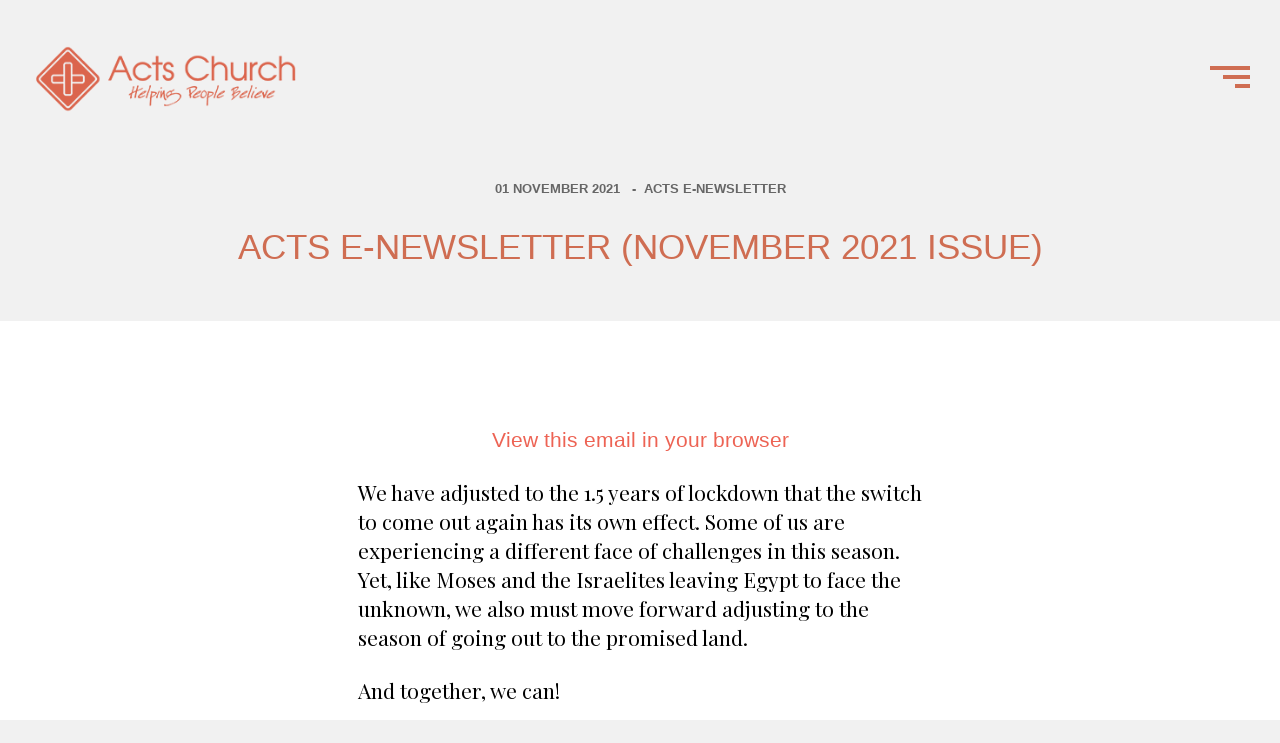

--- FILE ---
content_type: text/html; charset=UTF-8
request_url: https://news.actschurch.org/acts-e-newsletter-november-2021-issue/
body_size: 10680
content:
<!doctype html>

<!--[if lt IE 7]><html lang="en-GB" class="no-js lt-ie9 lt-ie8 lt-ie7"><![endif]-->
<!--[if (IE 7)&!(IEMobile)]><html lang="en-GB" class="no-js lt-ie9 lt-ie8"><![endif]-->
<!--[if (IE 8)&!(IEMobile)]><html lang="en-GB" class="no-js lt-ie9"><![endif]-->
<!--[if gt IE 8]><!--> <html lang="en-GB" class="no-js"><!--<![endif]-->

	<head>
		<meta charset="utf-8">

				<meta http-equiv="X-UA-Compatible" content="IE=edge">

		<title>News - Acts Church   |  Acts e-Newsletter (November 2021 Issue)</title>

		<meta name="HandheldFriendly" content="True">
		<meta name="MobileOptimized" content="320">
		<meta name="viewport" content="width=device-width, initial-scale=1"/>
		<link rel="pingback" href="https://news.actschurch.org/xmlrpc.php">
		<link rel="preconnect" href="https://fonts.gstatic.com">
<link href="https://fonts.googleapis.com/css2?family=IBM+Plex+Sans:wght@300;400;500&display=swap" rel="stylesheet">
		<meta name='robots' content='max-image-preview:large' />
	<style>img:is([sizes="auto" i], [sizes^="auto," i]) { contain-intrinsic-size: 3000px 1500px }</style>
	<link rel='dns-prefetch' href='//www.googletagmanager.com' />
<link rel='dns-prefetch' href='//fonts.googleapis.com' />
<link rel="alternate" type="application/rss+xml" title="News - Acts Church  &raquo; Feed" href="https://news.actschurch.org/feed/" />
<link rel="alternate" type="application/rss+xml" title="News - Acts Church  &raquo; Comments Feed" href="https://news.actschurch.org/comments/feed/" />
<link rel="alternate" type="application/rss+xml" title="News - Acts Church  &raquo; Acts e-Newsletter (November 2021 Issue) Comments Feed" href="https://news.actschurch.org/acts-e-newsletter-november-2021-issue/feed/" />
<script type="text/javascript">
/* <![CDATA[ */
window._wpemojiSettings = {"baseUrl":"https:\/\/s.w.org\/images\/core\/emoji\/15.0.3\/72x72\/","ext":".png","svgUrl":"https:\/\/s.w.org\/images\/core\/emoji\/15.0.3\/svg\/","svgExt":".svg","source":{"concatemoji":"https:\/\/news.actschurch.org\/wp-includes\/js\/wp-emoji-release.min.js"}};
/*! This file is auto-generated */
!function(i,n){var o,s,e;function c(e){try{var t={supportTests:e,timestamp:(new Date).valueOf()};sessionStorage.setItem(o,JSON.stringify(t))}catch(e){}}function p(e,t,n){e.clearRect(0,0,e.canvas.width,e.canvas.height),e.fillText(t,0,0);var t=new Uint32Array(e.getImageData(0,0,e.canvas.width,e.canvas.height).data),r=(e.clearRect(0,0,e.canvas.width,e.canvas.height),e.fillText(n,0,0),new Uint32Array(e.getImageData(0,0,e.canvas.width,e.canvas.height).data));return t.every(function(e,t){return e===r[t]})}function u(e,t,n){switch(t){case"flag":return n(e,"\ud83c\udff3\ufe0f\u200d\u26a7\ufe0f","\ud83c\udff3\ufe0f\u200b\u26a7\ufe0f")?!1:!n(e,"\ud83c\uddfa\ud83c\uddf3","\ud83c\uddfa\u200b\ud83c\uddf3")&&!n(e,"\ud83c\udff4\udb40\udc67\udb40\udc62\udb40\udc65\udb40\udc6e\udb40\udc67\udb40\udc7f","\ud83c\udff4\u200b\udb40\udc67\u200b\udb40\udc62\u200b\udb40\udc65\u200b\udb40\udc6e\u200b\udb40\udc67\u200b\udb40\udc7f");case"emoji":return!n(e,"\ud83d\udc26\u200d\u2b1b","\ud83d\udc26\u200b\u2b1b")}return!1}function f(e,t,n){var r="undefined"!=typeof WorkerGlobalScope&&self instanceof WorkerGlobalScope?new OffscreenCanvas(300,150):i.createElement("canvas"),a=r.getContext("2d",{willReadFrequently:!0}),o=(a.textBaseline="top",a.font="600 32px Arial",{});return e.forEach(function(e){o[e]=t(a,e,n)}),o}function t(e){var t=i.createElement("script");t.src=e,t.defer=!0,i.head.appendChild(t)}"undefined"!=typeof Promise&&(o="wpEmojiSettingsSupports",s=["flag","emoji"],n.supports={everything:!0,everythingExceptFlag:!0},e=new Promise(function(e){i.addEventListener("DOMContentLoaded",e,{once:!0})}),new Promise(function(t){var n=function(){try{var e=JSON.parse(sessionStorage.getItem(o));if("object"==typeof e&&"number"==typeof e.timestamp&&(new Date).valueOf()<e.timestamp+604800&&"object"==typeof e.supportTests)return e.supportTests}catch(e){}return null}();if(!n){if("undefined"!=typeof Worker&&"undefined"!=typeof OffscreenCanvas&&"undefined"!=typeof URL&&URL.createObjectURL&&"undefined"!=typeof Blob)try{var e="postMessage("+f.toString()+"("+[JSON.stringify(s),u.toString(),p.toString()].join(",")+"));",r=new Blob([e],{type:"text/javascript"}),a=new Worker(URL.createObjectURL(r),{name:"wpTestEmojiSupports"});return void(a.onmessage=function(e){c(n=e.data),a.terminate(),t(n)})}catch(e){}c(n=f(s,u,p))}t(n)}).then(function(e){for(var t in e)n.supports[t]=e[t],n.supports.everything=n.supports.everything&&n.supports[t],"flag"!==t&&(n.supports.everythingExceptFlag=n.supports.everythingExceptFlag&&n.supports[t]);n.supports.everythingExceptFlag=n.supports.everythingExceptFlag&&!n.supports.flag,n.DOMReady=!1,n.readyCallback=function(){n.DOMReady=!0}}).then(function(){return e}).then(function(){var e;n.supports.everything||(n.readyCallback(),(e=n.source||{}).concatemoji?t(e.concatemoji):e.wpemoji&&e.twemoji&&(t(e.twemoji),t(e.wpemoji)))}))}((window,document),window._wpemojiSettings);
/* ]]> */
</script>
<style id='wp-emoji-styles-inline-css' type='text/css'>

	img.wp-smiley, img.emoji {
		display: inline !important;
		border: none !important;
		box-shadow: none !important;
		height: 1em !important;
		width: 1em !important;
		margin: 0 0.07em !important;
		vertical-align: -0.1em !important;
		background: none !important;
		padding: 0 !important;
	}
</style>
<link rel='stylesheet' id='wp-block-library-css' href='https://news.actschurch.org/wp-includes/css/dist/block-library/style.min.css' type='text/css' media='all' />
<style id='classic-theme-styles-inline-css' type='text/css'>
/*! This file is auto-generated */
.wp-block-button__link{color:#fff;background-color:#32373c;border-radius:9999px;box-shadow:none;text-decoration:none;padding:calc(.667em + 2px) calc(1.333em + 2px);font-size:1.125em}.wp-block-file__button{background:#32373c;color:#fff;text-decoration:none}
</style>
<style id='global-styles-inline-css' type='text/css'>
:root{--wp--preset--aspect-ratio--square: 1;--wp--preset--aspect-ratio--4-3: 4/3;--wp--preset--aspect-ratio--3-4: 3/4;--wp--preset--aspect-ratio--3-2: 3/2;--wp--preset--aspect-ratio--2-3: 2/3;--wp--preset--aspect-ratio--16-9: 16/9;--wp--preset--aspect-ratio--9-16: 9/16;--wp--preset--color--black: #000000;--wp--preset--color--cyan-bluish-gray: #abb8c3;--wp--preset--color--white: #ffffff;--wp--preset--color--pale-pink: #f78da7;--wp--preset--color--vivid-red: #cf2e2e;--wp--preset--color--luminous-vivid-orange: #ff6900;--wp--preset--color--luminous-vivid-amber: #fcb900;--wp--preset--color--light-green-cyan: #7bdcb5;--wp--preset--color--vivid-green-cyan: #00d084;--wp--preset--color--pale-cyan-blue: #8ed1fc;--wp--preset--color--vivid-cyan-blue: #0693e3;--wp--preset--color--vivid-purple: #9b51e0;--wp--preset--gradient--vivid-cyan-blue-to-vivid-purple: linear-gradient(135deg,rgba(6,147,227,1) 0%,rgb(155,81,224) 100%);--wp--preset--gradient--light-green-cyan-to-vivid-green-cyan: linear-gradient(135deg,rgb(122,220,180) 0%,rgb(0,208,130) 100%);--wp--preset--gradient--luminous-vivid-amber-to-luminous-vivid-orange: linear-gradient(135deg,rgba(252,185,0,1) 0%,rgba(255,105,0,1) 100%);--wp--preset--gradient--luminous-vivid-orange-to-vivid-red: linear-gradient(135deg,rgba(255,105,0,1) 0%,rgb(207,46,46) 100%);--wp--preset--gradient--very-light-gray-to-cyan-bluish-gray: linear-gradient(135deg,rgb(238,238,238) 0%,rgb(169,184,195) 100%);--wp--preset--gradient--cool-to-warm-spectrum: linear-gradient(135deg,rgb(74,234,220) 0%,rgb(151,120,209) 20%,rgb(207,42,186) 40%,rgb(238,44,130) 60%,rgb(251,105,98) 80%,rgb(254,248,76) 100%);--wp--preset--gradient--blush-light-purple: linear-gradient(135deg,rgb(255,206,236) 0%,rgb(152,150,240) 100%);--wp--preset--gradient--blush-bordeaux: linear-gradient(135deg,rgb(254,205,165) 0%,rgb(254,45,45) 50%,rgb(107,0,62) 100%);--wp--preset--gradient--luminous-dusk: linear-gradient(135deg,rgb(255,203,112) 0%,rgb(199,81,192) 50%,rgb(65,88,208) 100%);--wp--preset--gradient--pale-ocean: linear-gradient(135deg,rgb(255,245,203) 0%,rgb(182,227,212) 50%,rgb(51,167,181) 100%);--wp--preset--gradient--electric-grass: linear-gradient(135deg,rgb(202,248,128) 0%,rgb(113,206,126) 100%);--wp--preset--gradient--midnight: linear-gradient(135deg,rgb(2,3,129) 0%,rgb(40,116,252) 100%);--wp--preset--font-size--small: 13px;--wp--preset--font-size--medium: 20px;--wp--preset--font-size--large: 36px;--wp--preset--font-size--x-large: 42px;--wp--preset--spacing--20: 0.44rem;--wp--preset--spacing--30: 0.67rem;--wp--preset--spacing--40: 1rem;--wp--preset--spacing--50: 1.5rem;--wp--preset--spacing--60: 2.25rem;--wp--preset--spacing--70: 3.38rem;--wp--preset--spacing--80: 5.06rem;--wp--preset--shadow--natural: 6px 6px 9px rgba(0, 0, 0, 0.2);--wp--preset--shadow--deep: 12px 12px 50px rgba(0, 0, 0, 0.4);--wp--preset--shadow--sharp: 6px 6px 0px rgba(0, 0, 0, 0.2);--wp--preset--shadow--outlined: 6px 6px 0px -3px rgba(255, 255, 255, 1), 6px 6px rgba(0, 0, 0, 1);--wp--preset--shadow--crisp: 6px 6px 0px rgba(0, 0, 0, 1);}:where(.is-layout-flex){gap: 0.5em;}:where(.is-layout-grid){gap: 0.5em;}body .is-layout-flex{display: flex;}.is-layout-flex{flex-wrap: wrap;align-items: center;}.is-layout-flex > :is(*, div){margin: 0;}body .is-layout-grid{display: grid;}.is-layout-grid > :is(*, div){margin: 0;}:where(.wp-block-columns.is-layout-flex){gap: 2em;}:where(.wp-block-columns.is-layout-grid){gap: 2em;}:where(.wp-block-post-template.is-layout-flex){gap: 1.25em;}:where(.wp-block-post-template.is-layout-grid){gap: 1.25em;}.has-black-color{color: var(--wp--preset--color--black) !important;}.has-cyan-bluish-gray-color{color: var(--wp--preset--color--cyan-bluish-gray) !important;}.has-white-color{color: var(--wp--preset--color--white) !important;}.has-pale-pink-color{color: var(--wp--preset--color--pale-pink) !important;}.has-vivid-red-color{color: var(--wp--preset--color--vivid-red) !important;}.has-luminous-vivid-orange-color{color: var(--wp--preset--color--luminous-vivid-orange) !important;}.has-luminous-vivid-amber-color{color: var(--wp--preset--color--luminous-vivid-amber) !important;}.has-light-green-cyan-color{color: var(--wp--preset--color--light-green-cyan) !important;}.has-vivid-green-cyan-color{color: var(--wp--preset--color--vivid-green-cyan) !important;}.has-pale-cyan-blue-color{color: var(--wp--preset--color--pale-cyan-blue) !important;}.has-vivid-cyan-blue-color{color: var(--wp--preset--color--vivid-cyan-blue) !important;}.has-vivid-purple-color{color: var(--wp--preset--color--vivid-purple) !important;}.has-black-background-color{background-color: var(--wp--preset--color--black) !important;}.has-cyan-bluish-gray-background-color{background-color: var(--wp--preset--color--cyan-bluish-gray) !important;}.has-white-background-color{background-color: var(--wp--preset--color--white) !important;}.has-pale-pink-background-color{background-color: var(--wp--preset--color--pale-pink) !important;}.has-vivid-red-background-color{background-color: var(--wp--preset--color--vivid-red) !important;}.has-luminous-vivid-orange-background-color{background-color: var(--wp--preset--color--luminous-vivid-orange) !important;}.has-luminous-vivid-amber-background-color{background-color: var(--wp--preset--color--luminous-vivid-amber) !important;}.has-light-green-cyan-background-color{background-color: var(--wp--preset--color--light-green-cyan) !important;}.has-vivid-green-cyan-background-color{background-color: var(--wp--preset--color--vivid-green-cyan) !important;}.has-pale-cyan-blue-background-color{background-color: var(--wp--preset--color--pale-cyan-blue) !important;}.has-vivid-cyan-blue-background-color{background-color: var(--wp--preset--color--vivid-cyan-blue) !important;}.has-vivid-purple-background-color{background-color: var(--wp--preset--color--vivid-purple) !important;}.has-black-border-color{border-color: var(--wp--preset--color--black) !important;}.has-cyan-bluish-gray-border-color{border-color: var(--wp--preset--color--cyan-bluish-gray) !important;}.has-white-border-color{border-color: var(--wp--preset--color--white) !important;}.has-pale-pink-border-color{border-color: var(--wp--preset--color--pale-pink) !important;}.has-vivid-red-border-color{border-color: var(--wp--preset--color--vivid-red) !important;}.has-luminous-vivid-orange-border-color{border-color: var(--wp--preset--color--luminous-vivid-orange) !important;}.has-luminous-vivid-amber-border-color{border-color: var(--wp--preset--color--luminous-vivid-amber) !important;}.has-light-green-cyan-border-color{border-color: var(--wp--preset--color--light-green-cyan) !important;}.has-vivid-green-cyan-border-color{border-color: var(--wp--preset--color--vivid-green-cyan) !important;}.has-pale-cyan-blue-border-color{border-color: var(--wp--preset--color--pale-cyan-blue) !important;}.has-vivid-cyan-blue-border-color{border-color: var(--wp--preset--color--vivid-cyan-blue) !important;}.has-vivid-purple-border-color{border-color: var(--wp--preset--color--vivid-purple) !important;}.has-vivid-cyan-blue-to-vivid-purple-gradient-background{background: var(--wp--preset--gradient--vivid-cyan-blue-to-vivid-purple) !important;}.has-light-green-cyan-to-vivid-green-cyan-gradient-background{background: var(--wp--preset--gradient--light-green-cyan-to-vivid-green-cyan) !important;}.has-luminous-vivid-amber-to-luminous-vivid-orange-gradient-background{background: var(--wp--preset--gradient--luminous-vivid-amber-to-luminous-vivid-orange) !important;}.has-luminous-vivid-orange-to-vivid-red-gradient-background{background: var(--wp--preset--gradient--luminous-vivid-orange-to-vivid-red) !important;}.has-very-light-gray-to-cyan-bluish-gray-gradient-background{background: var(--wp--preset--gradient--very-light-gray-to-cyan-bluish-gray) !important;}.has-cool-to-warm-spectrum-gradient-background{background: var(--wp--preset--gradient--cool-to-warm-spectrum) !important;}.has-blush-light-purple-gradient-background{background: var(--wp--preset--gradient--blush-light-purple) !important;}.has-blush-bordeaux-gradient-background{background: var(--wp--preset--gradient--blush-bordeaux) !important;}.has-luminous-dusk-gradient-background{background: var(--wp--preset--gradient--luminous-dusk) !important;}.has-pale-ocean-gradient-background{background: var(--wp--preset--gradient--pale-ocean) !important;}.has-electric-grass-gradient-background{background: var(--wp--preset--gradient--electric-grass) !important;}.has-midnight-gradient-background{background: var(--wp--preset--gradient--midnight) !important;}.has-small-font-size{font-size: var(--wp--preset--font-size--small) !important;}.has-medium-font-size{font-size: var(--wp--preset--font-size--medium) !important;}.has-large-font-size{font-size: var(--wp--preset--font-size--large) !important;}.has-x-large-font-size{font-size: var(--wp--preset--font-size--x-large) !important;}
:where(.wp-block-post-template.is-layout-flex){gap: 1.25em;}:where(.wp-block-post-template.is-layout-grid){gap: 1.25em;}
:where(.wp-block-columns.is-layout-flex){gap: 2em;}:where(.wp-block-columns.is-layout-grid){gap: 2em;}
:root :where(.wp-block-pullquote){font-size: 1.5em;line-height: 1.6;}
</style>
<link rel='stylesheet' id='googleFonts-css' href='//fonts.googleapis.com/css?family=Open+Sans%3A400%2C400i%2C600%2C700%2C800' type='text/css' media='all' />
<link rel='stylesheet' id='main-css-css' href='https://news.actschurch.org/wp-content/themes/acts-news/library/css/main.min.css?v=7' type='text/css' media='all' />

<!-- Google Analytics snippet added by Site Kit -->
<script type="text/javascript" src="https://www.googletagmanager.com/gtag/js?id=UA-248899860-1" id="google_gtagjs-js" async></script>
<script type="text/javascript" id="google_gtagjs-js-after">
/* <![CDATA[ */
window.dataLayer = window.dataLayer || [];function gtag(){dataLayer.push(arguments);}
gtag('set', 'linker', {"domains":["news.actschurch.org"]} );
gtag("js", new Date());
gtag("set", "developer_id.dZTNiMT", true);
gtag("config", "UA-248899860-1", {"anonymize_ip":true});
gtag("config", "G-VMHSP8BT5Q");
/* ]]> */
</script>

<!-- End Google Analytics snippet added by Site Kit -->
<script type="text/javascript" src="https://news.actschurch.org/wp-content/themes/acts-news/library/js/libs/modernizr.custom.min.js" id="js-modernizr-js"></script>
<script type="text/javascript" src="https://news.actschurch.org/wp-includes/js/jquery/jquery.min.js" id="jquery-core-js"></script>
<script type="text/javascript" src="https://news.actschurch.org/wp-includes/js/jquery/jquery-migrate.min.js" id="jquery-migrate-js"></script>
<link rel="https://api.w.org/" href="https://news.actschurch.org/wp-json/" /><link rel="alternate" title="JSON" type="application/json" href="https://news.actschurch.org/wp-json/wp/v2/posts/10954" /><link rel="canonical" href="https://news.actschurch.org/acts-e-newsletter-november-2021-issue/" />
<link rel='shortlink' href='https://news.actschurch.org/?p=10954' />
<link rel="alternate" title="oEmbed (JSON)" type="application/json+oembed" href="https://news.actschurch.org/wp-json/oembed/1.0/embed?url=https%3A%2F%2Fnews.actschurch.org%2Facts-e-newsletter-november-2021-issue%2F" />
<link rel="alternate" title="oEmbed (XML)" type="text/xml+oembed" href="https://news.actschurch.org/wp-json/oembed/1.0/embed?url=https%3A%2F%2Fnews.actschurch.org%2Facts-e-newsletter-november-2021-issue%2F&#038;format=xml" />
<meta name="generator" content="Site Kit by Google 1.87.0" /><link rel="icon" href="https://news.actschurch.org/wp-content/uploads/2021/05/favicon.png" sizes="32x32" />
<link rel="icon" href="https://news.actschurch.org/wp-content/uploads/2021/05/favicon.png" sizes="192x192" />
<link rel="apple-touch-icon" href="https://news.actschurch.org/wp-content/uploads/2021/05/favicon.png" />
<meta name="msapplication-TileImage" content="https://news.actschurch.org/wp-content/uploads/2021/05/favicon.png" />
		<style type="text/css" id="wp-custom-css">
			.blog-content iframe {
	border:1px solid #ccc;
}		</style>
			</head>

	<body class="post-template-default single single-post postid-10954 single-format-standard" itemscope itemtype="http://schema.org/WebPage">
	
	<div class="c-header-placeholder"></div>
	<div class="c-header">
		<div class="c-header__wrapper o-wrapper">
			<a href="/" class="c-header__logo">
				<img src="https://news.actschurch.org/wp-content/themes/acts-news/library/img/Acts-logo-orange.png" alt="Acts Church">
			</a>

			<a href="#" class="c-header__menu-toggle">
      <span class="menu">
        <span class="menu__b menu--t"></span>    
        <span class="menu__b menu--m"></span>    
        <span class="menu__b menu--b"></span>    
      </span>
    </a>
		</div>
	</div>
	
	<div class="c-header__nav">
		<div class="c-header__nav-wrapper">
			<a href="#" class="c-header__nav-close"><i class="icon-times"></i></a>
			<div class="c-sidebar">

	<div class="c-sidebar__search widget">
		<div class="c-sidebar__search-wrapper">
		<form role="search" method="get" id="searchform" class="searchform" action="/">
			<input type="search" id="s" name="s" value="" placeholder="Search">
			<button type="submit" id="searchsubmit"><i class="icon-search"></i></button>
		</form>
		</div>
	</div>

	<div class="c-sidebar__categories widget">
		<h4>Categories</h4>

		<ul>
		<li><a href="https://news.actschurch.org/category/uncategorised/">Uncategorised</a></li><li><a href="https://news.actschurch.org/category/replay/">Acts Replay</a></li><li><a href="https://news.actschurch.org/category/newsletter-features/">Features</a></li><li><a href="https://news.actschurch.org/category/weekly-announcements/">Weekly Announcements</a></li><li><a href="https://news.actschurch.org/category/news/">Acts e-Newsletter</a></li>		</ul>

	</div>

	<div class="c-sidebar__archive widget">
		<h4>Archive</h4>
			<ul>
			<li><a href='https://news.actschurch.org/2025/'>2025</a></li>
	<li><a href='https://news.actschurch.org/2024/'>2024</a></li>
	<li><a href='https://news.actschurch.org/2023/'>2023</a></li>
	<li><a href='https://news.actschurch.org/2022/'>2022</a></li>
	<li><a href='https://news.actschurch.org/2021/'>2021</a></li>
	<li><a href='https://news.actschurch.org/2020/'>2020</a></li>
	<li><a href='https://news.actschurch.org/2019/'>2019</a></li>
	<li><a href='https://news.actschurch.org/2018/'>2018</a></li>
		</ul>
	</div>

	<div class="c-sidebar__social widget">
		<a href="https://www.facebook.com/actschurch/" target="_blank"><i class="icon-facebook"></i></a>
		<a href="https://www.youtube.com/actschurch" target="_blank"
		><i class="icon-youtube-play" target="_blank"></i></a>
	</div>

</div>
		</div>
	</div>
	
	<div id="main">



<div id="sub-hero" class="single">
	<div class="hero-wrapper" >
	<div class="date">01 November 2021 &nbsp;&nbsp;-&nbsp;&nbsp;<a href="https://news.actschurch.org/category/news/" class="cat-link">Acts e-Newsletter</a></div>				
		<h1>Acts e-Newsletter (November 2021 Issue)</h1>	
	</div>
</div>


<div class="c-blog-content">
	<div class="o-wrapper blog">

		<div class="blog-content">		
				
				
<!DOCTYPE html><html xmlns="http://www.w3.org/1999/xhtml" xmlns:v="urn:schemas-microsoft-com:vml" xmlns:o="urn:schemas-microsoft-com:office:office"><head>
<!--[if gte mso 15]>
<xml>
<o:OfficeDocumentSettings>
<o:AllowPNG/>
<o:PixelsPerInch>96</o:PixelsPerInch>
</o:OfficeDocumentSettings>
</xml>
<![endif]-->
<meta charset="UTF-8"/>
<meta http-equiv="X-UA-Compatible" content="IE=edge"/>
<meta name="viewport" content="width=device-width, initial-scale=1"/>
<title>*|MC:SUBJECT|*</title>
<link rel="stylesheet" href="https://fonts.googleapis.com/css?family=Playfair+Display:400,400i,700,700i,900,900i"/><style> img{-ms-interpolation-mode:bicubic;} table, td{mso-table-lspace:0pt; mso-table-rspace:0pt;} .mceFullWidthButton, .mceFullWidthButton td, .mceFullWidthButton td a{mso-hide:all !important;} p, a, li, td, blockquote{mso-line-height-rule:exactly;} p, a, li, td, body, table, blockquote{-ms-text-size-adjust:100%; -webkit-text-size-adjust:100%;} @media only screen and (max-width: 480px){ body, table, td, p, a, li, blockquote{-webkit-text-size-adjust:none !important;} } .mcnPreviewText{display: none !important;} .bodyCell{margin:0 auto; padding:0; width:100%;} .ExternalClass, .ExternalClass p, .ExternalClass td, .ExternalClass div, .ExternalClass span, .ExternalClass font{line-height:100%;} .ReadMsgBody{width:100%;} .ExternalClass{width:100%;} a[x-apple-data-detectors]{color:inherit !important; text-decoration:none !important; font-size:inherit !important; font-family:inherit !important; font-weight:inherit !important; line-height:inherit !important;} body { height: 100%; margin: 0px; padding: 0px; width: 100%; background: rgb(255, 255, 255); }p { margin: 0px; padding: 0px; }td, p, a { word-break: break-word; }h1, h2, h3, h4, h5, h6 { display: block; margin: 0px; padding: 0px; }img, a img { border: 0px; height: auto; outline: none; text-decoration: none; }@media only screen and (max-width: 480px) {body { width: 100% !important; min-width: 100% !important; }colgroup { display: none; }img { height: auto !important; }.mceColumn { display: block !important; width: 100% !important; }#mceColumnContainer { padding-right: 12px !important; padding-left: 12px !important; }.mceText, .mceText p { font-size: 16px !important; line-height: 150% !important; }h1 { font-size: 36px !important; line-height: 125% !important; }}@media only screen and (max-width: 640px) {.mceClusterLayout td { padding: 4px !important; }} body { background-color: rgb(255, 255, 255); }.mceText h1, .mceText h2, .mceText h3, .mceText h4 { font-family: "Helvetica Neue", Helvetica, Arial, Verdana, sans-serif; }.mceText, .mceLabel { font-family: "Helvetica Neue", Helvetica, Arial, Verdana, sans-serif; }.mceText h1, .mceText h2, .mceText h3, .mceText h4 { color: rgb(0, 0, 0); }.mceText, .mceLabel { color: rgb(0, 0, 0); }.mceText a { color: rgb(237, 99, 84); }.mceSpacing-24 h1 { margin-bottom: 24px; }.mceSpacing-24 h1:last-child { margin-bottom: 0px; }.mceSpacing-24 .last-child { margin-bottom: 0px; }.mceSpacing-24 .last-child { margin-bottom: 0px; }.mceSpacing-24 .last-child { margin-bottom: 0px; }.mceSpacing-24 .last-child { margin-bottom: 0px; }.mceSpacing-24 p { margin-bottom: 24px; }.mceSpacing-24 p:last-child { margin-bottom: 0px; }.mceSpacing-24 .last-child { margin-bottom: 0px; }.mceSpacing-24 .last-child { margin-bottom: 0px; }.mceSpacing-24 .last-child { margin-bottom: 0px; }.mceSpacing-24 label { margin-bottom: 24px; }.mceSpacing-24 input { margin-bottom: 24px; }.mceSpacing-24 .last-child { margin-bottom: 0px; }.mceSpacing-24 .mceInput + .mceErrorMessage { margin-top: -12px; }.mceSpacing-48 label { margin-bottom: 48px; }.mceSpacing-48 input { margin-bottom: 48px; }.mceSpacing-48 .mceInput + .mceErrorMessage { margin-top: -24px; }.mceInput { background-color: transparent; border: 2px solid rgb(208, 208, 208); width: 60%; color: rgb(77, 77, 77); display: block; }.mceInput[type="radio"], .mceInput[type="checkbox"] { float: left; margin-right: 12px; display: inline; width: auto !important; }.mceLabel > .mceInput { margin-bottom: 0px; margin-top: 2px; }.mceLabel { display: block; }.mceText h1 { font-size: 41.013px; font-weight: 700; } @media only screen and (max-width: 480px) {.mobileClass-2 {padding-left: 12 !important;padding-top: 0 !important;padding-right: 12 !important;}.mobileClass-2 {padding-left: 12 !important;padding-top: 0 !important;padding-right: 12 !important;}.mobileClass-2 {padding-left: 12 !important;padding-top: 0 !important;padding-right: 12 !important;}.mobileClass-2 {padding-left: 12 !important;padding-top: 0 !important;padding-right: 12 !important;}} @media only screen and (min-width: 481px) and (max-width: 768px) {}</style></head>
<body>
<!--*|IF:MC_PREVIEW_TEXT|*-->
<!--[if !gte mso 9]><!----><span class="mcnPreviewText" style="display:none; font-size:0px; line-height:0px; max-height:0px; max-width:0px; opacity:0; overflow:hidden; visibility:hidden; mso-hide:all;">*|MC_PREVIEW_TEXT|*</span><!--<![endif]-->
<!--*|END:IF|*-->
<center>
<table border="0" cellpadding="0" cellspacing="0" height="100%" width="100%" id="bodyTable" style="background-color: rgb(255, 255, 255);">
<tbody><tr>
<td id="root" class="bodyCell" align="center" valign="top"><!--[if (gte mso 9)|(IE)]><table align="center" border="0" cellspacing="0" cellpadding="0" width="660" style="width:660px;"><tr><td><![endif]--><table align="center" border="0" cellpadding="0" cellspacing="0" width="100%" style="max-width:660px" role="presentation"><tbody><tr><td style="background-position:center;background-repeat:no-repeat;background-size:cover" class="mceSection" valign="top"><table border="0" cellpadding="0" cellspacing="0" width="100%" style="table-layout:fixed" role="presentation"><colgroup><col span="1"/><col span="1"/><col span="1"/><col span="1"/><col span="1"/><col span="1"/><col span="1"/><col span="1"/><col span="1"/><col span="1"/><col span="1"/><col span="1"/></colgroup><tbody><tr><td style="background-color:#ffffff;background-position:center;background-repeat:no-repeat;background-size:cover;padding-top:24px" class="mceColumn" valign="top" colspan="12" width="100%"><table border="0" cellpadding="0" cellspacing="0" width="100%" role="presentation"><tbody><tr><td style="padding-left:48px;padding-right:48px" class="mceSpacing-24" id="mceColumnContainer" valign="top"><div class="mceText" style="font-size:21px;text-align:center;width:100%"><p class="last-child"><a href="*|ARCHIVE|*">View this email in your browser</a></p></div></td></tr><tr><td style="padding-left:48px;padding-right:48px;padding-top:24px" class="mceSpacing-24" id="mceColumnContainer" valign="top"><div class="mceText" style="font-size:21px;width:100%"><p style="font-family: 'Playfair Display', Georgia, 'Times New Roman', serif; ">We have adjusted to the 1.5 years of lockdown that the switch to come out again has its own effect. Some of us are experiencing a different face of challenges in this season. Yet, like Moses and the Israelites leaving Egypt to face the unknown, we also must move forward adjusting to the season of going out to the promised land.</p><p style="font-family: 'Playfair Display', Georgia, 'Times New Roman', serif; ">And together, we can!</p><p style="font-family: 'Playfair Display', Georgia, 'Times New Roman', serif; " class="last-child">Here are stories from our Acts partners as they share their journeys in facing the “reopening” season”:</p></div></td></tr><tr><td style="padding-top:24px" class="mceSpacing-24" id="mceColumnContainer" valign="top"><table border="0" cellpadding="0" cellspacing="0" width="100%" style="background-color:transparent;border-top:20px solid transparent;margin-bottom:0;margin-top:0" role="presentation"><tbody><tr><td style="min-width:100%" valign="top"></td></tr></tbody></table></td></tr><tr><td style="padding-top:24px" class="mceSpacing-24" id="mceColumnContainer" align="full" valign="top"><img decoding="async" width="660" style="width:660px;height:auto;max-width:100%;display:block" alt="" src="https://dim.mcusercontent.com/cs/afb00181f46bc20cff74007da/images/fd238eba-4780-cc8a-8316-fb423b66bb4a.jpg?w=836&#038;dpr=2" role="presentation"/></td></tr><tr><td style="padding-top:24px" class="mceSpacing-24" id="mceColumnContainer" valign="top"><table align="center" border="0" cellpadding="0" cellspacing="0" width="100%" role="presentation" id="section_cba6c699aae66e714756f08393025cd8"><tbody><tr><td style="background-position:center;background-repeat:no-repeat;background-size:cover" class="mceSection" valign="top"><table border="0" cellpadding="0" cellspacing="0" width="100%" style="table-layout:fixed" role="presentation"><colgroup><col span="1"/><col span="1"/><col span="1"/><col span="1"/><col span="1"/><col span="1"/><col span="1"/><col span="1"/><col span="1"/><col span="1"/><col span="1"/><col span="1"/></colgroup><tbody><tr><td style="background-position:center;background-repeat:no-repeat;background-size:cover" class="mceColumn" valign="top" colspan="12" width="100%"><table border="0" cellpadding="0" cellspacing="0" width="100%" role="presentation"><tbody><tr><td class="mceSpacing-24" id="mceColumnContainer" align="center" valign="top"><table align="center" border="0" cellpadding="0" cellspacing="0" width="100%" role="presentation"><tbody><tr><td style="background-position:center;background-repeat:no-repeat;background-size:cover;padding-top:0px;padding-bottom:0px;padding-left:24px;padding-right:24px" class="mceSection" valign="top"><table border="0" cellpadding="0" cellspacing="24" width="100%" style="table-layout:fixed" role="presentation"><colgroup><col span="1"/><col span="1"/><col span="1"/><col span="1"/><col span="1"/><col span="1"/><col span="1"/><col span="1"/><col span="1"/><col span="1"/><col span="1"/><col span="1"/></colgroup><tbody><tr><td style="background-position:center;background-repeat:no-repeat;background-size:cover;margin-bottom:24px" class="mceColumn" valign="center" colspan="6" width="50%"><table border="0" cellpadding="0" cellspacing="0" width="100%" role="presentation"><tbody><tr><td class="mceSpacing-24" id="mceColumnContainer" valign="top"><img decoding="async" width="270" style="width:270px;height:auto;max-width:100%;display:block" alt="" src="https://dim.mcusercontent.com/cs/afb00181f46bc20cff74007da/images/36855238-1209-d6f5-8d93-0404ed637294.png?w=270&#038;dpr=2" role="presentation"/></td></tr></tbody></table></td><td style="background-position:center;background-repeat:no-repeat;background-size:cover" class="mceColumn" valign="center" colspan="6" width="50%"><table border="0" cellpadding="0" cellspacing="0" width="100%" role="presentation"><tbody><tr><td class="mceSpacing-24" id="mceColumnContainer" align="left" valign="top"><div class="mceText" style="font-size:21px;text-align:left;width:100%"><p style="font-family: 'Playfair Display', Georgia, 'Times New Roman', serif; " class="last-child">“One of the key changes I had committed to lead myself out of fear was to feed myself with things of God…”<br/><br/><em><strong>Tatenda Chirima</strong></em></p></div><table border="0" cellpadding="0" cellspacing="0" width="100%" style="background-color:transparent;border-top:20px solid transparent;margin-bottom:0;margin-top:0" role="presentation"><tbody><tr><td style="min-width:100%" valign="top"></td></tr></tbody></table><table align="left" border="0" cellpadding="0" cellspacing="0" role="presentation"><tbody><tr><td style="background-color:#ed6354;border-radius:50px;text-align:center" class="mceButton" valign="top"><a href="https://news.actschurch.org/i-led-myself-out-of-fear-by-feeding-on-the-things-of-god/" target="_blank" style="background-color:#ed6354;border-radius:50px;border:2px solid #ed6354;color:#ffffff;display:inline-block;font-family:'Helvetica Neue', Helvetica, Arial, Verdana, sans-serif;font-size:21px;font-weight:bold;font-style:normal;padding:16px 28px;text-decoration:none;min-width:30px" rel="noopener">Click to read more</a></td></tr></tbody></table></td></tr></tbody></table></td></tr></tbody></table></td></tr></tbody></table></td></tr></tbody></table></td></tr></tbody></table></td></tr></tbody></table></td></tr><tr><td style="padding-left:48px;padding-right:48px;padding-top:24px" class="mceSpacing-24" id="mceColumnContainer" valign="top"><table border="0" cellpadding="0" cellspacing="0" width="100%" style="background-color:transparent;border-top:3px dotted #b8b8b8;margin-bottom:20px;margin-top:20px" role="presentation"><tbody><tr><td style="min-width:100%" valign="top"></td></tr></tbody></table></td></tr><tr><td style="padding-left:48px;padding-right:48px;padding-top:24px" class="mceSpacing-24" id="mceColumnContainer" align="center" valign="top"><img decoding="async" width="563.9999999999999" style="width:563.9999999999999px;height:auto;max-width:100%;display:block" alt="" src="https://dim.mcusercontent.com/cs/afb00181f46bc20cff74007da/images/b6303815-5bd2-b3ca-7b36-8a3b76e3db1a.jpg?w=564&#038;dpr=2" role="presentation"/></td></tr><tr><td style="padding-top:24px" class="mceSpacing-24" id="mceColumnContainer" valign="top"><table align="center" border="0" cellpadding="0" cellspacing="0" width="100%" role="presentation" id="section_6e1a68402aa41eebb598e968315efd37"><tbody><tr><td style="background-position:center;background-repeat:no-repeat;background-size:cover" class="mceSection" valign="top"><table border="0" cellpadding="0" cellspacing="0" width="100%" style="table-layout:fixed" role="presentation"><colgroup><col span="1"/><col span="1"/><col span="1"/><col span="1"/><col span="1"/><col span="1"/><col span="1"/><col span="1"/><col span="1"/><col span="1"/><col span="1"/><col span="1"/></colgroup><tbody><tr><td style="background-position:center;background-repeat:no-repeat;background-size:cover" class="mceColumn" valign="top" colspan="12" width="100%"><table border="0" cellpadding="0" cellspacing="0" width="100%" role="presentation"><tbody><tr><td class="mceSpacing-24" id="mceColumnContainer" align="center" valign="top"><table align="center" border="0" cellpadding="0" cellspacing="0" width="100%" role="presentation"><tbody><tr><td style="background-position:center;background-repeat:no-repeat;background-size:cover;padding-top:0px;padding-bottom:0px;padding-left:24px;padding-right:24px" class="mceSection" valign="top"><table border="0" cellpadding="0" cellspacing="24" width="100%" style="table-layout:fixed" role="presentation"><colgroup><col span="1"/><col span="1"/><col span="1"/><col span="1"/><col span="1"/><col span="1"/><col span="1"/><col span="1"/><col span="1"/><col span="1"/><col span="1"/><col span="1"/></colgroup><tbody><tr><td style="background-position:center;background-repeat:no-repeat;background-size:cover;margin-bottom:24px" class="mceColumn" valign="center" colspan="6" width="50%"><table border="0" cellpadding="0" cellspacing="0" width="100%" role="presentation"><tbody><tr><td class="mceSpacing-24" id="mceColumnContainer" valign="top"><img decoding="async" width="252" style="width:252px;height:auto;max-width:100%;display:block" alt="" src="https://dim.mcusercontent.com/cs/afb00181f46bc20cff74007da/images/8cfc0ba8-d0d9-9857-2ebd-b09aa6ac82e2.png?w=252&#038;dpr=2" role="presentation"/></td></tr></tbody></table></td><td style="background-position:center;background-repeat:no-repeat;background-size:cover" class="mceColumn" valign="center" colspan="6" width="50%"><table border="0" cellpadding="0" cellspacing="0" width="100%" role="presentation"><tbody><tr><td class="mceSpacing-24" id="mceColumnContainer" align="left" valign="top"><div class="mceText" style="font-size:21px;text-align:left;width:100%"><p style="font-family: 'Playfair Display', Georgia, 'Times New Roman', serif; " class="last-child">“It is only when we move forward that He opens doors for us.”<br/><br/><em><strong>Samuel Yap</strong></em></p></div><table border="0" cellpadding="0" cellspacing="0" width="100%" style="background-color:transparent;border-top:20px solid transparent;margin-bottom:0;margin-top:0" role="presentation"><tbody><tr><td style="min-width:100%" valign="top"></td></tr></tbody></table><table align="left" border="0" cellpadding="0" cellspacing="0" role="presentation"><tbody><tr><td style="background-color:#ed6354;border-radius:50px;text-align:center" class="mceButton" valign="top"><a href="https://news.actschurch.org/god-can-turn-this-pandemic-into-blessings-and-opportunities/" target="_blank" style="background-color:#ed6354;border-radius:50px;border:2px solid #ed6354;color:#ffffff;display:inline-block;font-family:'Helvetica Neue', Helvetica, Arial, Verdana, sans-serif;font-size:21px;font-weight:bold;font-style:normal;padding:16px 28px;text-decoration:none;min-width:30px" rel="noopener">Click to read more</a></td></tr></tbody></table></td></tr></tbody></table></td></tr></tbody></table></td></tr></tbody></table></td></tr></tbody></table></td></tr></tbody></table></td></tr></tbody></table></td></tr><tr><td style="padding-left:48px;padding-right:48px;padding-top:24px" class="mceSpacing-24" id="mceColumnContainer" valign="top"><table border="0" cellpadding="0" cellspacing="0" width="100%" style="background-color:transparent;border-top:3px dotted #b8b8b8;margin-bottom:20px;margin-top:20px" role="presentation"><tbody><tr><td style="min-width:100%" valign="top"></td></tr></tbody></table></td></tr><tr><td style="padding-left:48px;padding-right:48px;padding-top:24px" class="mceSpacing-24" id="mceColumnContainer" align="center" valign="top"><img decoding="async" width="564" style="width:564px;height:auto;max-width:100%;display:block" alt="" src="https://dim.mcusercontent.com/cs/afb00181f46bc20cff74007da/images/019c07b5-4da9-4717-2189-0efe1181d48b.jpg?w=564&#038;dpr=2" role="presentation"/></td></tr><tr><td style="padding-top:24px" class="mceSpacing-24" id="mceColumnContainer" valign="top"><table align="center" border="0" cellpadding="0" cellspacing="0" width="100%" role="presentation" id="section_f033d865fc73bd7d9aedee7c256783b5"><tbody><tr><td style="background-position:center;background-repeat:no-repeat;background-size:cover" class="mceSection" valign="top"><table border="0" cellpadding="0" cellspacing="0" width="100%" style="table-layout:fixed" role="presentation"><colgroup><col span="1"/><col span="1"/><col span="1"/><col span="1"/><col span="1"/><col span="1"/><col span="1"/><col span="1"/><col span="1"/><col span="1"/><col span="1"/><col span="1"/></colgroup><tbody><tr><td style="background-position:center;background-repeat:no-repeat;background-size:cover" class="mceColumn" valign="top" colspan="12" width="100%"><table border="0" cellpadding="0" cellspacing="0" width="100%" role="presentation"><tbody><tr><td class="mceSpacing-24" id="mceColumnContainer" align="center" valign="top"><table align="center" border="0" cellpadding="0" cellspacing="0" width="100%" role="presentation"><tbody><tr><td style="background-position:center;background-repeat:no-repeat;background-size:cover;padding-top:0px;padding-bottom:0px;padding-left:24px;padding-right:24px" class="mceSection" valign="top"><table border="0" cellpadding="0" cellspacing="24" width="100%" style="table-layout:fixed" role="presentation"><colgroup><col span="1"/><col span="1"/><col span="1"/><col span="1"/><col span="1"/><col span="1"/><col span="1"/><col span="1"/><col span="1"/><col span="1"/><col span="1"/><col span="1"/></colgroup><tbody><tr><td style="background-position:center;background-repeat:no-repeat;background-size:cover;margin-bottom:24px" class="mceColumn" valign="center" colspan="6" width="50%"><table border="0" cellpadding="0" cellspacing="0" width="100%" role="presentation"><tbody><tr><td class="mceSpacing-24" id="mceColumnContainer" valign="top"><img decoding="async" width="253" style="width:253px;height:auto;max-width:100%;display:block" alt="" src="https://dim.mcusercontent.com/cs/afb00181f46bc20cff74007da/images/048e987a-e7f7-a894-a96f-d6f04673a900.png?w=253&#038;dpr=2" role="presentation"/></td></tr></tbody></table></td><td style="background-position:center;background-repeat:no-repeat;background-size:cover" class="mceColumn" valign="center" colspan="6" width="50%"><table border="0" cellpadding="0" cellspacing="0" width="100%" role="presentation"><tbody><tr><td class="mceSpacing-24" id="mceColumnContainer" align="left" valign="top"><div class="mceText" style="font-size:21px;text-align:left;width:100%"><p style="font-family: 'Playfair Display', Georgia, 'Times New Roman', serif; " class="last-child">“Instead of looking at the uncertainties, I will look to God and commit my job unto Him.”<br/><br/><em><strong>Cyndy Chong</strong></em></p></div><table border="0" cellpadding="0" cellspacing="0" width="100%" style="background-color:transparent;border-top:20px solid transparent;margin-bottom:0;margin-top:0" role="presentation"><tbody><tr><td style="min-width:100%" valign="top"></td></tr></tbody></table><table align="left" border="0" cellpadding="0" cellspacing="0" role="presentation"><tbody><tr><td style="background-color:#ed6354;border-radius:50px;text-align:center" class="mceButton" valign="top"><a href="https://news.actschurch.org/i-will-look-to-god-and-commit-my-job-unto-him/" target="_blank" style="background-color:#ed6354;border-radius:50px;border:2px solid #ed6354;color:#ffffff;display:inline-block;font-family:'Helvetica Neue', Helvetica, Arial, Verdana, sans-serif;font-size:21px;font-weight:bold;font-style:normal;padding:16px 28px;text-decoration:none;min-width:30px" rel="noopener">Click to read more</a></td></tr></tbody></table></td></tr></tbody></table></td></tr></tbody></table></td></tr></tbody></table></td></tr></tbody></table></td></tr></tbody></table></td></tr></tbody></table></td></tr><tr><td style="padding-top:24px" class="mceSpacing-24" id="mceColumnContainer" valign="top"><table align="center" border="0" cellpadding="0" cellspacing="0" width="100%" role="presentation" id="section_f9301834a1b617deff2fa24ea333fee0"><tbody><tr><td style="background-position:center;background-repeat:no-repeat;background-size:cover" class="mceSection" valign="top"><table border="0" cellpadding="0" cellspacing="0" width="100%" style="table-layout:fixed" role="presentation"><colgroup><col span="1"/><col span="1"/><col span="1"/><col span="1"/><col span="1"/><col span="1"/><col span="1"/><col span="1"/><col span="1"/><col span="1"/><col span="1"/><col span="1"/></colgroup><tbody><tr><td style="background-position:center;background-repeat:no-repeat;background-size:cover" class="mceColumn" valign="top" colspan="12" width="100%"><table border="0" cellpadding="0" cellspacing="0" width="100%" role="presentation"><tbody><tr><td class="mceSpacing-24" id="mceColumnContainer" align="center" valign="top"><table align="center" border="0" cellpadding="0" cellspacing="0" width="100%" role="presentation"><tbody><tr><td style="background-position:center;background-repeat:no-repeat;background-size:cover;padding-top:0px;padding-bottom:0px;padding-left:24px;padding-right:24px" class="mceSection" valign="top"><table border="0" cellpadding="0" cellspacing="24" width="100%" style="table-layout:fixed" role="presentation"><colgroup><col span="1"/><col span="1"/><col span="1"/><col span="1"/><col span="1"/><col span="1"/><col span="1"/><col span="1"/><col span="1"/><col span="1"/><col span="1"/><col span="1"/></colgroup><tbody><tr><td style="background-position:center;background-repeat:no-repeat;background-size:cover;margin-bottom:24px" class="mceColumn" valign="center" colspan="6" width="50%"><table border="0" cellpadding="0" cellspacing="0" width="100%" role="presentation"><tbody><tr><td class="mceSpacing-24" id="mceColumnContainer" valign="top"><img decoding="async" width="253" style="width:253px;height:auto;max-width:100%;display:block" alt="" src="https://dim.mcusercontent.com/cs/afb00181f46bc20cff74007da/images/df049aa3-a113-36d1-75ab-b3a7112e6973.png?w=253&#038;dpr=2" role="presentation"/></td></tr></tbody></table></td><td style="background-position:center;background-repeat:no-repeat;background-size:cover" class="mceColumn" valign="center" colspan="6" width="50%"><table border="0" cellpadding="0" cellspacing="0" width="100%" role="presentation"><tbody><tr><td class="mceSpacing-24" id="mceColumnContainer" align="left" valign="top"><div class="mceText" style="font-size:21px;text-align:left;width:100%"><p style="font-family: 'Playfair Display', Georgia, 'Times New Roman', serif; " class="last-child">“I encouraged my family to focus on God.”<br/><br/><em><strong>Laura Leong</strong></em></p></div><table border="0" cellpadding="0" cellspacing="0" width="100%" style="background-color:transparent;border-top:20px solid transparent;margin-bottom:0;margin-top:0" role="presentation"><tbody><tr><td style="min-width:100%" valign="top"></td></tr></tbody></table><table align="left" border="0" cellpadding="0" cellspacing="0" role="presentation"><tbody><tr><td style="background-color:#ed6354;border-radius:50px;text-align:center" class="mceButton" valign="top"><a href="https://news.actschurch.org/to-move-forward-we-must-see-with-our-eyes-of-faith/" target="_blank" style="background-color:#ed6354;border-radius:50px;border:2px solid #ed6354;color:#ffffff;display:inline-block;font-family:'Helvetica Neue', Helvetica, Arial, Verdana, sans-serif;font-size:21px;font-weight:bold;font-style:normal;padding:16px 28px;text-decoration:none;min-width:30px" rel="noopener">Click to read more</a></td></tr></tbody></table></td></tr></tbody></table></td></tr></tbody></table></td></tr></tbody></table></td></tr></tbody></table></td></tr></tbody></table></td></tr></tbody></table></td></tr><tr><td style="padding-left:48px;padding-right:48px;padding-top:24px" class="mceSpacing-24" id="mceColumnContainer" valign="top"><table border="0" cellpadding="0" cellspacing="0" width="100%" style="background-color:transparent;border-top:3px dotted #b8b8b8;margin-bottom:20px;margin-top:20px" role="presentation"><tbody><tr><td style="min-width:100%" valign="top"></td></tr></tbody></table></td></tr><tr><td style="padding-left:48px;padding-right:48px;padding-top:24px" class="mceSpacing-24" id="mceColumnContainer" align="center" valign="top"><img decoding="async" width="564" style="width:564px;height:auto;max-width:100%;display:block" alt="" src="https://dim.mcusercontent.com/cs/afb00181f46bc20cff74007da/images/ef617fb5-d610-fd51-aaa0-969925dbf928.jpg?w=564&#038;dpr=2" role="presentation"/></td></tr><tr><td style="padding-top:24px" class="mceSpacing-24" id="mceColumnContainer" valign="top"><table align="center" border="0" cellpadding="0" cellspacing="0" width="100%" role="presentation" id="section_9d51b8d6dd69b01cd97a40f99f7a1112"><tbody><tr><td style="background-position:center;background-repeat:no-repeat;background-size:cover" class="mceSection" valign="top"><table border="0" cellpadding="0" cellspacing="0" width="100%" style="table-layout:fixed" role="presentation"><colgroup><col span="1"/><col span="1"/><col span="1"/><col span="1"/><col span="1"/><col span="1"/><col span="1"/><col span="1"/><col span="1"/><col span="1"/><col span="1"/><col span="1"/></colgroup><tbody><tr><td style="background-position:center;background-repeat:no-repeat;background-size:cover" class="mceColumn" valign="top" colspan="12" width="100%"><table border="0" cellpadding="0" cellspacing="0" width="100%" role="presentation"><tbody><tr><td class="mceSpacing-24" id="mceColumnContainer" align="center" valign="top"><table align="center" border="0" cellpadding="0" cellspacing="0" width="100%" role="presentation"><tbody><tr><td style="background-position:center;background-repeat:no-repeat;background-size:cover;padding-top:0px;padding-bottom:0px;padding-left:24px;padding-right:24px" class="mceSection" valign="top"><table border="0" cellpadding="0" cellspacing="24" width="100%" style="table-layout:fixed" role="presentation"><colgroup><col span="1"/><col span="1"/><col span="1"/><col span="1"/><col span="1"/><col span="1"/><col span="1"/><col span="1"/><col span="1"/><col span="1"/><col span="1"/><col span="1"/></colgroup><tbody><tr><td style="background-position:center;background-repeat:no-repeat;background-size:cover;margin-bottom:24px" class="mceColumn" valign="center" colspan="6" width="50%"><table border="0" cellpadding="0" cellspacing="0" width="100%" role="presentation"><tbody><tr><td class="mceSpacing-24" id="mceColumnContainer" valign="top"><img decoding="async" width="252" style="width:252px;height:auto;max-width:100%;display:block" alt="" src="https://dim.mcusercontent.com/cs/afb00181f46bc20cff74007da/images/ab0b2bad-267b-336a-38b0-f09d84c57b67.png?w=252&#038;dpr=2" role="presentation"/></td></tr></tbody></table></td><td style="background-position:center;background-repeat:no-repeat;background-size:cover" class="mceColumn" valign="center" colspan="6" width="50%"><table border="0" cellpadding="0" cellspacing="0" width="100%" role="presentation"><tbody><tr><td class="mceSpacing-24" id="mceColumnContainer" align="left" valign="top"><div class="mceText" style="font-size:21px;text-align:left;width:100%"><p style="font-family: 'Playfair Display', Georgia, 'Times New Roman', serif; " class="last-child">“Moving forward, I learned the value of spending time with the Lord. Also I am more intentional in how I spend my time so that I don’t get into busyness and missed out on what God has in store for me.”<br/><br/><em><strong>Jean Lee</strong></em></p></div><table border="0" cellpadding="0" cellspacing="0" width="100%" style="background-color:transparent;border-top:20px solid transparent;margin-bottom:0;margin-top:0" role="presentation"><tbody><tr><td style="min-width:100%" valign="top"></td></tr></tbody></table><table align="left" border="0" cellpadding="0" cellspacing="0" role="presentation"><tbody><tr><td style="background-color:#ed6354;border-radius:50px;text-align:center" class="mceButton" valign="top"><a href="https://news.actschurch.org/its-not-so-bad-to-go-back-to-office/" target="_blank" style="background-color:#ed6354;border-radius:50px;border:2px solid #ed6354;color:#ffffff;display:inline-block;font-family:'Helvetica Neue', Helvetica, Arial, Verdana, sans-serif;font-size:21px;font-weight:bold;font-style:normal;padding:16px 28px;text-decoration:none;min-width:30px" rel="noopener">Click to read more</a></td></tr></tbody></table></td></tr></tbody></table></td></tr></tbody></table></td></tr></tbody></table></td></tr></tbody></table></td></tr></tbody></table></td></tr></tbody></table></td></tr><tr><td style="padding-left:48px;padding-right:48px;padding-top:24px" class="mceSpacing-24" id="mceColumnContainer" valign="top"><table border="0" cellpadding="0" cellspacing="0" width="100%" style="background-color:transparent;border-top:4px dotted #b8b8b8;margin-bottom:20px;margin-top:20px" role="presentation"><tbody><tr><td style="min-width:100%" valign="top"></td></tr></tbody></table></td></tr><tr><td style="padding-left:48px;padding-right:48px;padding-top:24px" class="mceSpacing-24" id="mceColumnContainer" valign="top"><div class="mceText" style="font-size:21px;width:100%"><p style="font-family: 'Playfair Display', Georgia, 'Times New Roman', serif; " class="last-child">Mari kita dengar khutbah dari Pr Kenneth Chin untuk bergerak maju ke hadapan supaya kita boleh maju berjalan dengan iman, bukan dengan penglihatan:</p></div></td></tr><tr><td style="padding-left:48px;padding-right:48px;padding-top:24px" class="mceSpacing-24" id="mceColumnContainer" align="center" valign="top"><a href="https://youtu.be/wBbi_a2pvjk" style="display:block" target="_blank" rel="noopener"><img decoding="async" width="564" style="border:0;width:564px;height:auto;max-width:100%;display:block" alt="Bergerak ke Hadapan dalam PKP" src="https://dim.mcusercontent.com/cs/afb00181f46bc20cff74007da/video_thumbnails_new/5c8c85b2fa9ae822f0f8b36e3a169968.png?w=564&#038;dpr=2"/></a></td></tr><tr><td style="padding-left:48px;padding-right:48px;padding-top:24px" class="mceSpacing-24" id="mceColumnContainer" valign="top"><table border="0" cellpadding="0" cellspacing="0" width="100%" style="background-color:transparent;border-top:4px dotted #b8b8b8;margin-bottom:20px;margin-top:20px" role="presentation"><tbody><tr><td style="min-width:100%" valign="top"></td></tr></tbody></table></td></tr><tr><td style="padding-left:48px;padding-right:48px;padding-top:24px" class="mceSpacing-24" id="mceColumnContainer" valign="top"><img decoding="async" width="564" style="width:564px;height:auto;max-width:100%;display:block" alt="" src="https://dim.mcusercontent.com/cs/afb00181f46bc20cff74007da/images/a4530b45-c5cb-457c-9eed-54bd3f5b9187.png?w=564&#038;dpr=2" role="presentation"/></td></tr><tr><td style="padding-left:48px;padding-right:48px;padding-top:24px" class="mceSpacing-24" id="mceColumnContainer" align="center" valign="top"><a href="https://news.actschurch.org/acts-replay-october-2021-edition/" style="display:block" target="_blank" rel="noopener"><img decoding="async" width="564" style="border:0;width:564px;height:auto;max-width:100%;display:block" alt="" src="https://dim.mcusercontent.com/cs/afb00181f46bc20cff74007da/images/8df3e98d-acfc-eb34-b2f6-9ac49f22ca8f.jpg?w=564&#038;dpr=2" role="presentation"/></a></td></tr><tr><td style="padding-left:48px;padding-right:48px;padding-top:24px" class="mceSpacing-24" id="mceColumnContainer" align="center" valign="top"><table align="center" border="0" cellpadding="0" cellspacing="0" role="presentation"><tbody><tr><td style="background-color:#ed6354;border-radius:50px;text-align:center" class="mceButton" valign="top"><a href="https://news.actschurch.org/acts-replay-november-2021-edition/" target="_blank" style="background-color:#ed6354;border-radius:50px;border:2px solid #ed6354;color:#ffffff;display:inline-block;font-family:'Helvetica Neue', Helvetica, Arial, Verdana, sans-serif;font-size:21px;font-weight:bold;font-style:normal;padding:16px 28px;text-decoration:none;min-width:30px" rel="noopener">Click here to see the happenings at Acts for the past one month in a glance</a></td></tr></tbody></table></td></tr><tr><td style="padding-left:48px;padding-right:48px;padding-top:24px" class="mceSpacing-24" id="mceColumnContainer" valign="top"><table border="0" cellpadding="0" cellspacing="0" width="100%" style="background-color:transparent;border-top:4px dotted #b8b8b8;margin-bottom:20px;margin-top:20px" role="presentation"><tbody><tr><td style="min-width:100%" valign="top"></td></tr></tbody></table></td></tr><tr><td style="padding-left:48px;padding-right:48px;padding-top:24px" class="mceSpacing-24" id="mceColumnContainer" valign="top"><div class="mceText" style="font-size:21px;text-align:center;width:100%"><h1 class="last-child"><span style="color:#000000;">Part of the testimonies from October’s The Hour of Prayer</span></h1></div></td></tr><tr><td style="padding-top:24px" class="mceSpacing-24" id="mceColumnContainer" valign="top"><table align="center" border="0" cellpadding="0" cellspacing="0" width="100%" role="presentation" id="section_18d9547620367eb2aa43c6564c8163dd"><tbody><tr><td style="background-position:center;background-repeat:no-repeat;background-size:cover" class="mceSection" valign="top"><table border="0" cellpadding="0" cellspacing="0" width="100%" style="table-layout:fixed" role="presentation"><colgroup><col span="1"/><col span="1"/><col span="1"/><col span="1"/><col span="1"/><col span="1"/><col span="1"/><col span="1"/><col span="1"/><col span="1"/><col span="1"/><col span="1"/></colgroup><tbody><tr><td style="background-position:center;background-repeat:no-repeat;background-size:cover" class="mceColumn" valign="top" colspan="12" width="100%"><table border="0" cellpadding="0" cellspacing="0" width="100%" role="presentation"><tbody><tr><td class="mceSpacing-24" id="mceColumnContainer" align="center" valign="top"><table align="center" border="0" cellpadding="0" cellspacing="0" width="100%" role="presentation"><tbody><tr><td style="background-position:center;background-repeat:no-repeat;background-size:cover;padding-top:0px;padding-bottom:0px;padding-left:24px;padding-right:24px" class="mceSection" valign="top"><table border="0" cellpadding="0" cellspacing="24" width="100%" style="table-layout:fixed" role="presentation"><colgroup><col span="1"/><col span="1"/><col span="1"/><col span="1"/><col span="1"/><col span="1"/><col span="1"/><col span="1"/><col span="1"/><col span="1"/><col span="1"/><col span="1"/></colgroup><tbody><tr><td style="background-position:center;background-repeat:no-repeat;background-size:cover;margin-bottom:24px" class="mceColumn" valign="top" colspan="6" width="50%"><table border="0" cellpadding="0" cellspacing="0" width="100%" role="presentation"><tbody><tr><td class="mceSpacing-24" id="mceColumnContainer" valign="top"><img decoding="async" width="270" style="width:270px;height:auto;max-width:100%;display:block" alt="" src="https://dim.mcusercontent.com/cs/afb00181f46bc20cff74007da/images/ca657e0a-d4c0-3080-7c0c-500286f1278a.jpg?w=270&#038;dpr=2" role="presentation"/></td></tr></tbody></table></td><td style="background-position:center;background-repeat:no-repeat;background-size:cover" class="mceColumn" valign="top" colspan="6" width="50%"><table border="0" cellpadding="0" cellspacing="0" width="100%" role="presentation"><tbody><tr><td class="mceSpacing-24" id="mceColumnContainer" valign="top"><img decoding="async" width="270" style="width:270px;height:auto;max-width:100%;display:block" alt="" src="https://dim.mcusercontent.com/cs/afb00181f46bc20cff74007da/images/d095d669-dca3-1199-579d-82926de077eb.jpg?w=270&#038;dpr=2" role="presentation"/></td></tr></tbody></table></td></tr><tr><td style="background-position:center;background-repeat:no-repeat;background-size:cover" class="mceColumn" valign="top" colspan="12" width="100%"><table border="0" cellpadding="0" cellspacing="0" width="100%" role="presentation"><tbody><tr><td class="mceSpacing-24" id="mceColumnContainer" valign="top"><img decoding="async" width="564" style="width:564px;height:auto;max-width:100%;display:block" alt="" src="https://dim.mcusercontent.com/cs/afb00181f46bc20cff74007da/images/e3b0224b-9c4b-2764-43bf-bf28baac1bde.jpg?w=564&#038;dpr=2&#038;rect=0%2C0%2C1280%2C1281" role="presentation"/></td></tr></tbody></table></td></tr></tbody></table></td></tr></tbody></table></td></tr></tbody></table></td></tr></tbody></table></td></tr></tbody></table></td></tr><tr><td style="padding-top:24px" class="mceSpacing-24" id="mceColumnContainer" valign="top"><table align="center" border="0" cellpadding="0" cellspacing="0" width="100%" role="presentation" id="section_a47932ec8f2407640c9eaf178196623e"><tbody><tr><td style="background-position:center;background-repeat:no-repeat;background-size:cover" class="mceSection" valign="top"><table border="0" cellpadding="0" cellspacing="0" width="100%" style="table-layout:fixed" role="presentation"><colgroup><col span="1"/><col span="1"/><col span="1"/><col span="1"/><col span="1"/><col span="1"/><col span="1"/><col span="1"/><col span="1"/><col span="1"/><col span="1"/><col span="1"/></colgroup><tbody><tr><td style="background-position:center;background-repeat:no-repeat;background-size:cover" class="mceColumn" valign="top" colspan="12" width="100%"><table border="0" cellpadding="0" cellspacing="0" width="100%" role="presentation"><tbody><tr><td class="mceSpacing-24" id="mceColumnContainer" align="center" valign="top"><table align="center" border="0" cellpadding="0" cellspacing="0" width="100%" role="presentation"><tbody><tr><td style="background-position:center;background-repeat:no-repeat;background-size:cover;padding-top:0px;padding-bottom:0px;padding-left:24px;padding-right:24px" class="mceSection" valign="top"><table border="0" cellpadding="0" cellspacing="24" width="100%" style="table-layout:fixed" role="presentation"><colgroup><col span="1"/><col span="1"/><col span="1"/><col span="1"/><col span="1"/><col span="1"/><col span="1"/><col span="1"/><col span="1"/><col span="1"/><col span="1"/><col span="1"/></colgroup><tbody><tr><td style="background-position:center;background-repeat:no-repeat;background-size:cover;margin-bottom:24px" class="mceColumn" valign="top" colspan="6" width="50%"><table border="0" cellpadding="0" cellspacing="0" width="100%" role="presentation"><tbody><tr><td class="mceSpacing-24" id="mceColumnContainer" valign="top"><img decoding="async" width="270" style="width:270px;height:auto;max-width:100%;display:block" alt="" src="https://dim.mcusercontent.com/cs/afb00181f46bc20cff74007da/images/d5ce5c23-8edb-8896-b6fd-a0eba806cfdf.jpg?w=270&#038;dpr=2" role="presentation"/></td></tr></tbody></table></td><td style="background-position:center;background-repeat:no-repeat;background-size:cover" class="mceColumn" valign="top" colspan="6" width="50%"><table border="0" cellpadding="0" cellspacing="0" width="100%" role="presentation"><tbody><tr><td class="mceSpacing-24" id="mceColumnContainer" valign="top"><img decoding="async" width="270" style="width:270px;height:auto;max-width:100%;display:block" alt="" src="https://dim.mcusercontent.com/cs/afb00181f46bc20cff74007da/images/e89c5a61-9d4d-67bc-d743-ced0cd7c3fdb.jpg?w=270&#038;dpr=2" role="presentation"/></td></tr></tbody></table></td></tr></tbody></table></td></tr></tbody></table></td></tr></tbody></table></td></tr></tbody></table></td></tr></tbody></table></td></tr><tr><td style="padding-top:24px" class="mceSpacing-24" id="mceColumnContainer" valign="top"><table align="center" border="0" cellpadding="0" cellspacing="0" width="100%" role="presentation" id="section_9bacd2c4e77003fa45766d212fcd867c"><tbody><tr><td style="background-position:center;background-repeat:no-repeat;background-size:cover" class="mceSection" valign="top"><table border="0" cellpadding="0" cellspacing="0" width="100%" style="table-layout:fixed" role="presentation"><colgroup><col span="1"/><col span="1"/><col span="1"/><col span="1"/><col span="1"/><col span="1"/><col span="1"/><col span="1"/><col span="1"/><col span="1"/><col span="1"/><col span="1"/></colgroup><tbody><tr><td style="background-position:center;background-repeat:no-repeat;background-size:cover" class="mceColumn" valign="top" colspan="12" width="100%"><table border="0" cellpadding="0" cellspacing="0" width="100%" role="presentation"><tbody><tr><td class="mceSpacing-24" id="mceColumnContainer" align="center" valign="top"><table align="center" border="0" cellpadding="0" cellspacing="0" width="100%" role="presentation"><tbody><tr><td style="background-position:center;background-repeat:no-repeat;background-size:cover;padding-top:0px;padding-bottom:0px;padding-left:24px;padding-right:24px" class="mceSection" valign="top"><table border="0" cellpadding="0" cellspacing="24" width="100%" style="table-layout:fixed" role="presentation"><colgroup><col span="1"/><col span="1"/><col span="1"/><col span="1"/><col span="1"/><col span="1"/><col span="1"/><col span="1"/><col span="1"/><col span="1"/><col span="1"/><col span="1"/></colgroup><tbody><tr><td style="background-position:center;background-repeat:no-repeat;background-size:cover;margin-bottom:24px" class="mceColumn" valign="top" colspan="6" width="50%"><table border="0" cellpadding="0" cellspacing="0" width="100%" role="presentation"><tbody><tr><td class="mceSpacing-24" id="mceColumnContainer" valign="top"><img decoding="async" width="270" style="width:270px;height:auto;max-width:100%;display:block" alt="" src="https://dim.mcusercontent.com/cs/afb00181f46bc20cff74007da/images/8fea328b-a668-f483-ccca-5d36572cfb7d.jpg?w=270&#038;dpr=2" role="presentation"/></td></tr></tbody></table></td><td style="background-position:center;background-repeat:no-repeat;background-size:cover" class="mceColumn" valign="top" colspan="6" width="50%"><table border="0" cellpadding="0" cellspacing="0" width="100%" role="presentation"><tbody><tr><td class="mceSpacing-24" id="mceColumnContainer" valign="top"><img decoding="async" width="270" style="width:270px;height:auto;max-width:100%;display:block" alt="" src="https://dim.mcusercontent.com/cs/afb00181f46bc20cff74007da/images/fcaea6ce-2ae7-8a91-d00e-c791ad898865.jpg?w=270&#038;dpr=2" role="presentation"/></td></tr></tbody></table></td></tr></tbody></table></td></tr></tbody></table></td></tr></tbody></table></td></tr></tbody></table></td></tr></tbody></table></td></tr><tr><td style="padding-left:48px;padding-right:48px;padding-top:24px" class="mceSpacing-24" id="mceColumnContainer" valign="top"><table border="0" cellpadding="0" cellspacing="0" width="100%" style="background-color:transparent;border-top:4px dotted #b8b8b8;margin-bottom:20px;margin-top:20px" role="presentation"><tbody><tr><td style="min-width:100%" valign="top"></td></tr></tbody></table></td></tr><tr><td style="padding-left:48px;padding-right:48px;padding-top:24px" class="mceSpacing-24" id="mceColumnContainer" align="center" valign="top"><img decoding="async" width="564" style="width:564px;height:auto;max-width:100%;display:block" alt="" src="https://dim.mcusercontent.com/cs/afb00181f46bc20cff74007da/images/7735ff30-969f-3153-3118-21513bf36b87.jpg?w=564&#038;dpr=2" role="presentation"/></td></tr><tr><td style="padding-left:48px;padding-right:48px;padding-top:24px" class="mceSpacing-24" id="mceColumnContainer" align="center" valign="top"><table align="center" border="0" cellpadding="0" cellspacing="0" role="presentation"><tbody><tr><td style="background-color:#ed6354;border-radius:50px;text-align:center" class="mceButton" valign="top"><a href="https://chinspirations.org/" target="_blank" style="background-color:#ed6354;border-radius:50px;border:2px solid #ed6354;color:#ffffff;display:inline-block;font-family:'Helvetica Neue', Helvetica, Arial, Verdana, sans-serif;font-size:21px;font-weight:bold;font-style:normal;padding:16px 28px;text-decoration:none;min-width:30px" rel="noopener">Grab a copy from Lazada today!</a></td></tr></tbody></table></td></tr><tr><td style="padding-left:48px;padding-right:48px;padding-top:24px" class="mceSpacing-24" id="mceColumnContainer" valign="top"><table border="0" cellpadding="0" cellspacing="0" width="100%" style="background-color:transparent;border-top:4px dotted #b8b8b8;margin-bottom:20px;margin-top:20px" role="presentation"><tbody><tr><td style="min-width:100%" valign="top"></td></tr></tbody></table></td></tr><tr><td style="padding-left:48px;padding-right:48px;padding-top:24px" class="mceSpacing-24" id="mceColumnContainer" valign="top"><div class="mceText" style="font-size:21px;text-align:center;width:100%"><p class="last-child">We would love to hear from you! Share your story or feedback with us.</p></div></td></tr><tr><td style="padding-left:48px;padding-right:48px;padding-top:24px" class="mceSpacing-24" id="mceColumnContainer" align="center" valign="top"><table align="center" border="0" cellpadding="0" cellspacing="0" role="presentation"><tbody><tr><td style="background-color:#ed6354;border-radius:50px;text-align:center" class="mceButton" valign="top"><a href="mailto:info@actschurch.org" target="_blank" style="background-color:#ed6354;border-radius:50px;border:2px solid #ed6354;color:#ffffff;display:inline-block;font-family:'Helvetica Neue', Helvetica, Arial, Verdana, sans-serif;font-size:21px;font-weight:bold;font-style:normal;padding:16px 28px;text-decoration:none;min-width:30px" rel="noopener">Looking forward to your feedback!</a></td></tr></tbody></table></td></tr><tr><td style="padding-top:24px" class="mceSpacing-24" id="mceColumnContainer" valign="top"><table border="0" cellpadding="0" cellspacing="0" width="100%" style="background-color:transparent;border-top:20px solid transparent;margin-bottom:0;margin-top:0" role="presentation"><tbody><tr><td style="min-width:100%" valign="top"></td></tr></tbody></table></td></tr><tr><td style="padding-top:24px" class="mceSpacing-24" id="mceColumnContainer" valign="top"><table align="center" border="0" cellpadding="0" cellspacing="0" width="100%" role="presentation"><tbody><tr><td style="background-position:center;background-repeat:no-repeat;background-size:cover" class="mceSection" valign="top"><table border="0" cellpadding="0" cellspacing="24" width="100%" style="table-layout:fixed" role="presentation"><colgroup><col span="1"/><col span="1"/><col span="1"/><col span="1"/><col span="1"/><col span="1"/><col span="1"/><col span="1"/><col span="1"/><col span="1"/><col span="1"/><col span="1"/></colgroup><tbody><tr><td style="background-position:center;background-repeat:no-repeat;background-size:cover" class="mceColumn" valign="top" colspan="12" width="100%"><table border="0" cellpadding="0" cellspacing="0" width="100%" role="presentation"><tbody><tr><td class="mceSpacing-24" id="mceColumnContainer" align="center" valign="top"><table border="0" cellpadding="0" cellspacing="0" width="" role="presentation" class="mceClusterLayout"><tbody><tr><td style="padding-left:24px;padding-top:0;padding-right:24px" data-breakpoint="2" valign="top" class="mobileClass-2"><a href="https://facebook.com/actschurch" style="display:block" target="_blank" rel="noopener"><img decoding="async" width="40" style="border:0;width:40px;height:auto;max-width:100%;display:block" alt="Facebook icon" src="https://dim.mcusercontent.com/https/cdn-images.mailchimp.com%2Ficons%2Fsocial-block-v2%2Fcolor-facebook-48.png?w=40&#038;dpr=2"/></a></td><td style="padding-left:24px;padding-top:0;padding-right:24px" data-breakpoint="2" valign="top" class="mobileClass-2"><a href="https://instagram.com/actschurch" style="display:block" target="_blank" rel="noopener"><img decoding="async" width="40" style="border:0;width:40px;height:auto;max-width:100%;display:block" alt="Instagram icon" src="https://dim.mcusercontent.com/https/cdn-images.mailchimp.com%2Ficons%2Fsocial-block-v2%2Fcolor-instagram-48.png?w=40&#038;dpr=2"/></a></td><td style="padding-left:24px;padding-top:0;padding-right:24px" data-breakpoint="2" valign="top" class="mobileClass-2"><a href="https://actschurch.org" style="display:block" target="_blank" rel="noopener"><img decoding="async" width="40" style="border:0;width:40px;height:auto;max-width:100%;display:block" alt="Website icon" src="https://dim.mcusercontent.com/https/cdn-images.mailchimp.com%2Ficons%2Fsocial-block-v2%2Fcolor-link-48.png?w=40&#038;dpr=2"/></a></td><td style="padding-left:24px;padding-top:0;padding-right:24px" data-breakpoint="2" valign="top" class="mobileClass-2"><a href="mailto:info@actschurch.org" style="display:block" target="_blank" rel="noopener"><img decoding="async" width="40" style="border:0;width:40px;height:auto;max-width:100%;display:block" alt="Email icon" src="https://dim.mcusercontent.com/https/cdn-images.mailchimp.com%2Ficons%2Fsocial-block-v2%2Fcolor-email-48.png?w=40&#038;dpr=2"/></a></td></tr></tbody></table></td></tr></tbody></table></td></tr></tbody></table></td></tr></tbody></table></td></tr><tr><td style="padding-left:48px;padding-right:48px;padding-top:24px" class="mceSpacing-24" id="mceColumnContainer" valign="top"><div class="mceText" style="font-size:21px;width:100%"><p class="last-child"><em>You’re receiving this email because it’s our way of keeping you updated with all the latest happenings at Acts, and hopefully to also stay connected with you. If you choose not to receive these updates in the future, please click on the unsubscribe button below.</em></p></div></td></tr><tr><td style="padding-top:24px" class="mceSpacing-24" id="mceColumnContainer" valign="top"><table align="center" border="0" cellpadding="0" cellspacing="0" width="100%" role="presentation"><tbody><tr><td style="background-color:transparent;background-position:center;background-repeat:no-repeat;background-size:cover" class="mceSection" valign="top"><table border="0" cellpadding="0" cellspacing="24" width="100%" style="table-layout:fixed" role="presentation"><colgroup><col span="1"/><col span="1"/><col span="1"/><col span="1"/><col span="1"/><col span="1"/><col span="1"/><col span="1"/><col span="1"/><col span="1"/><col span="1"/><col span="1"/></colgroup><tbody><tr><td style="background-position:center;background-repeat:no-repeat;background-size:cover" class="mceColumn" valign="top" colspan="12" width="100%"><table border="0" cellpadding="0" cellspacing="0" width="100%" role="presentation"><tbody><tr><td class="mceSpacing-24" id="mceColumnContainer" align="center" valign="top"><div class="mceText" style="font-size:15.75px;text-align:center;display:inline-block;width:100%"></div></td></tr></tbody></table></td></tr></tbody></table></td></tr></tbody></table></td></tr></tbody></table></td></tr></tbody></table></td></tr></tbody></table><!--[if (gte mso 9)|(IE)]></td></tr></table><![endif]--></td>
</tr>
</tbody></table>
</center>
</body></html>
																									
															
		</div>

	</div>	
</div> <!-- .c-blog-content -->

<div class="c-blog-related">
	<div class="o-wrapper">

		 

					<div id="related" class="c-news">

				<h3>Related Posts</h3>   

				<div class="c-news__grid">
					
					 

					 

<div class="c-news__item">
    
    <div class="news-item-wrapper">
  
  <div class="news-image">
    <a href="https://news.actschurch.org/acts-%e7%94%b5%e5%ad%90%e7%ae%80%e6%8a%a5-2023%e5%b9%b49%e6%9c%88%e7%89%88/">
              <span class="image thumb lazy" data-bg="https://news.actschurch.org/wp-content/uploads/2023/09/newsletter-sept-thumbnail-mand.png"></span>
          </a>
  </div>
  <div class="news-content equal-height">

    <a href="https://news.actschurch.org/category/news/" class="cat-link">Acts e-Newsletter</a>

    <a href="https://news.actschurch.org/acts-%e7%94%b5%e5%ad%90%e7%ae%80%e6%8a%a5-2023%e5%b9%b49%e6%9c%88%e7%89%88/" class="heading">Acts 电子简报 (2023年9月版)</a>
    <p>
      不要放弃，希望仍在。    </p>               
    <a href="https://news.actschurch.org/acts-%e7%94%b5%e5%ad%90%e7%ae%80%e6%8a%a5-2023%e5%b9%b49%e6%9c%88%e7%89%88/" class="excerpt-read-more">Read More
      </a>
  </div>
  
  </div>
  
</div>						
					
					 

					 

<div class="c-news__item">
    
    <div class="news-item-wrapper">
  
  <div class="news-image">
    <a href="https://news.actschurch.org/acts-e-newsletter-october-2018-issue/">
              <span class="image thumb lazy" data-bg="https://news.actschurch.org/wp-content/uploads/2018/10/newsletterThumbnail.jpg"></span>
          </a>
  </div>
  <div class="news-content equal-height">

    <a href="https://news.actschurch.org/category/news/" class="cat-link">Acts e-Newsletter</a>

    <a href="https://news.actschurch.org/acts-e-newsletter-october-2018-issue/" class="heading">Acts e-Newsletter (October 2018 Issue)</a>
    <p>
       Mental health illnesses and its treatments are still topics shrouded in mystery. This write up seeks to bring clarity to some commonly held misconceptions.    </p>               
    <a href="https://news.actschurch.org/acts-e-newsletter-october-2018-issue/" class="excerpt-read-more">Read More
      </a>
  </div>
  
  </div>
  
</div>						
					
					 

					 

<div class="c-news__item">
    
    <div class="news-item-wrapper">
  
  <div class="news-image">
    <a href="https://news.actschurch.org/february-2019-e-newsletter/">
              <span class="image thumb lazy" data-bg="https://news.actschurch.org/wp-content/uploads/2019/02/Feb2019-Newsletter-Thumbnail.png"></span>
          </a>
  </div>
  <div class="news-content equal-height">

    <a href="https://news.actschurch.org/category/news/" class="cat-link">Acts e-Newsletter</a>

    <a href="https://news.actschurch.org/february-2019-e-newsletter/" class="heading">Acts e-Newsletter (February 2019 Issue): Now Every Believer Can</a>
    <p>
      Check our our latest e-Newsletter! "Now Every Believer Can"    </p>               
    <a href="https://news.actschurch.org/february-2019-e-newsletter/" class="excerpt-read-more">Read More
      </a>
  </div>
  
  </div>
  
</div>						
					
					 

					 

<div class="c-news__item">
    
    <div class="news-item-wrapper">
  
  <div class="news-image">
    <a href="https://news.actschurch.org/acts-%e7%94%b5%e5%ad%90%e7%ae%80%e6%8a%a5-2024%e5%b9%b47%e6%9c%88%e7%89%88/">
              <span class="image thumb lazy" data-bg="https://news.actschurch.org/wp-content/uploads/2024/07/July-Thumbnail-mand.png"></span>
          </a>
  </div>
  <div class="news-content equal-height">

    <a href="https://news.actschurch.org/category/news/" class="cat-link">Acts e-Newsletter</a>

    <a href="https://news.actschurch.org/acts-%e7%94%b5%e5%ad%90%e7%ae%80%e6%8a%a5-2024%e5%b9%b47%e6%9c%88%e7%89%88/" class="heading">Acts 电子简报 (2024年7月版)</a>
    <p>
      "喜乐的心乃是良药..."    </p>               
    <a href="https://news.actschurch.org/acts-%e7%94%b5%e5%ad%90%e7%ae%80%e6%8a%a5-2024%e5%b9%b47%e6%9c%88%e7%89%88/" class="excerpt-read-more">Read More
      </a>
  </div>
  
  </div>
  
</div>						
										

					 
				</div> <!-- #news-grid -->

			</div> <!-- #related -->
			</div>
</div> <!-- .c-blog-related -->

<section id="traverse">
	
	<div class="navigation">
					<div class="next">
			<a href="https://news.actschurch.org/acts-%e7%94%b5%e5%ad%90%e7%ae%80%e6%8a%a5-2025%e5%b9%b412%e6%9c%88%e7%89%88/" 
			title="Acts 电子简报 (2025年12月版)">
				
				<span>
				<span class="direction">Next <i class="fa fa-angle-right"></i></span>
					<span class="title">Acts 电子简报 (2025年12月版)</span>
				</span>
			</a>
			</div>
			</div><!-- .navigation -->			
	
</section>

<script type='text/javascript' src='//platform-api.sharethis.com/js/sharethis.js#property=5b150f0eb305180011b6d6e4&product=sticky-share-buttons' async='async'></script>

		<div class="c-footer">
			<div class="c-footer__wrapper o-wrapper">
			 	COPYRIGHT © 2026 ACTS CHURCH. ALL RIGHTS RESERVED.
			 </div>
		</div>
		</div> <!-- #main -->

		<script type="text/javascript" src="https://news.actschurch.org/wp-includes/js/comment-reply.min.js" id="comment-reply-js" async="async" data-wp-strategy="async"></script>
<script type="text/javascript" src="https://news.actschurch.org/wp-content/themes/acts-news/library/js/main.min.js?v=6" id="main-js-js"></script>

	</body>

</html> <!-- end of site. what a ride! -->

<!-- Page supported by LiteSpeed Cache 5.3 on 2026-01-21 09:26:38 -->

--- FILE ---
content_type: text/css
request_url: https://news.actschurch.org/wp-content/themes/acts-news/library/css/main.min.css?v=7
body_size: 7580
content:
@charset "UTF-8";/*! normalize.css v8.0.1 | MIT License | github.com/necolas/normalize.css */progress,sub,sup{vertical-align:baseline}[type=checkbox],[type=radio],legend{padding:0;box-sizing:border-box}*,.mfp-container,img.mfp-img,legend{box-sizing:border-box}button,hr,input{overflow:visible}.btn,.o-wrapper,sub,sup{position:relative}html{line-height:1.15;-webkit-text-size-adjust:100%}body{margin:0}details,main{display:block}h1{font-size:2em;margin:.67em 0}code,kbd,pre,samp{font-family:monospace,monospace;font-size:1em}a{background-color:transparent}abbr[title]{border-bottom:none;text-decoration:underline;text-decoration:underline dotted}b,strong{font-weight:bolder}small{font-size:80%}sub,sup{font-size:75%;line-height:0}sub{bottom:-.25em}sup{top:-.5em}img{border-style:none}button,input,optgroup,select,textarea{font-family:inherit;font-size:100%;line-height:1.15;margin:0}button,select{text-transform:none}[type=button],[type=reset],[type=submit],button{-webkit-appearance:button}[type=button]::-moz-focus-inner,[type=reset]::-moz-focus-inner,[type=submit]::-moz-focus-inner,button::-moz-focus-inner{border-style:none;padding:0}[type=button]:-moz-focusring,[type=reset]:-moz-focusring,[type=submit]:-moz-focusring,button:-moz-focusring{outline:ButtonText dotted 1px}fieldset{padding:.35em .75em .625em}legend{color:inherit;display:table;max-width:100%;white-space:normal}textarea{overflow:auto}#respond .submit,.btn{padding:13px 40px;letter-spacing:0;transition:all .3s ease}[type=number]::-webkit-inner-spin-button,[type=number]::-webkit-outer-spin-button{height:auto}[type=search]{-webkit-appearance:textfield;outline-offset:-2px}[type=search]::-webkit-search-decoration{-webkit-appearance:none}::-webkit-file-upload-button{-webkit-appearance:button;font:inherit}summary{display:list-item}[hidden],template{display:none}@font-face{font-family:fontello;src:url(../fonts/fontello.eot?52862805);src:url(../fonts/fontello.eot?52862805#iefix) format("embedded-opentype"),url(../fonts/fontello.woff2?52862805) format("woff2"),url(../fonts/fontello.woff?52862805) format("woff"),url(../fonts/fontello.ttf?52862805) format("truetype"),url(../fonts/fontello.svg?52862805#fontello) format("svg");font-weight:400;font-style:normal}[class*=" icon-"]:before,[class^=icon-]:before{font-family:fontello;font-style:normal;font-weight:400;speak:never;display:inline-block;text-decoration:inherit;width:1em;margin-right:.2em;text-align:center;font-variant:normal;text-transform:none;line-height:1em;margin-left:.2em;-webkit-font-smoothing:antialiased;-moz-osx-font-smoothing:grayscale}.mfp-close,a{text-decoration:none}.icon-info-circle:before{content:'\e800'}.icon-angle-down:before{content:'\e802'}.icon-angle-left:before{content:'\e803'}.icon-angle-right:before{content:'\e804'}.icon-angle-up:before{content:'\e805'}.icon-search:before{content:'\e80d'}.icon-arrow-left-1:before{content:'\e826'}.icon-arrow-right-1:before{content:'\e827'}.icon-times:before{content:'\e828'}.icon-arrow-down:before{content:'\e830'}.icon-arrow-up:before{content:'\e831'}.icon-question-circle:before{content:'\e833'}.icon-spin5:before{content:'\e838'}.icon-twitter:before{content:'\f099'}.icon-facebook:before{content:'\f09a'}.icon-youtube-play:before{content:'\f16a'}.icon-instagram:before{content:'\f16d'}.btn{text-transform:uppercase;outline:0;font-size:14px;color:#fff;border-radius:5px;font-weight:600;border:none}.btn:active,.btn:focus,.btn:focus:active,.btn:hover{color:#fff;outline:0;box-shadow:none}.btn.btn-default{background-color:#282a25}.btn.btn-default:hover{background-color:#42453d}.btn.btn-primary{background-color:#cf6d52}.btn.btn-primary:hover{background-color:#ba5134}.btn.btn-secondary,.btn.btn-secondary:hover{background-color:#000}.btn.btn-white{background-color:#fff;color:#111}.btn.btn-white:hover{background-color:#eee}.btn.btn-icon-right{padding-right:25px}.btn.btn-icon-right .fa{padding-left:15px}.btn.btn-icon-left{padding-left:25px}.btn.btn-icon-left .fa{padding-right:15px}.btn.btn-outline{border:1px solid #cf6d52;color:inherit;font-size:10px;margin:0 auto 0 0;padding:14px 25px}.btn.btn-outline:hover{background:#cf6d52;color:#fff}.btn.btn-xs{padding:14px 25px;letter-spacing:.1em}@media (max-width:767px){.btn{padding:15px 30px;font-size:11px}}body{-webkit-font-smoothing:antialiased;-moz-osx-font-smoothing:grayscale;background-color:#f1f1f1!important;font-family:Gotham,Helvetica,arial,sans-serif;line-height:1.4;color:#333}.h3,.h4,h3,h4{color:#333!important}h5,h6{transition:all .3s ease}hr{box-sizing:content-box;height:0;margin:50px 0}#main{width:100%;overflow:hidden}.o-wrapper{max-width:1800px;width:100%;margin:0 auto;padding:0 30px}.o-wrapper.blog{max-width:900px;width:100%}@media (max-width:1239px){.o-wrapper{padding:0 20px}}.h1,.h2,.h3,.h4,.h5,.h6,h1,h2,h3,h4,h5,h6{margin-bottom:30px;text-transform:uppercase}.h1 span,.h2 span,.h3 span,.h4 span,.h5 span,.h6 span,h1 span,h2 span,h3 span,h4 span,h5 span,h6 span{font-weight:200}.h1.uppercase,.h2.uppercase,.h3.uppercase,.h4.uppercase,.h5.uppercase,.h6.uppercase,h1.uppercase,h2.uppercase,h3.uppercase,h4.uppercase,h5.uppercase,h6.uppercase{text-transform:uppercase}.h1.gap,.h2.gap,.h3.gap,.h4.gap,.h5.gap,.h6.gap,h1.gap,h2.gap,h3.gap,h4.gap,h5.gap,h6.gap{letter-spacing:.1em}.h1.page-title,.h2.page-title,.h3.page-title,.h4.page-title,.h5.page-title,.h6.page-title,h1.page-title,h2.page-title,h3.page-title,h4.page-title,h5.page-title,h6.page-title{text-align:center}.h4,h4{font-weight:600!important;font-style:normal!important}a{transition:all .3s ease;outline:0;color:#cf6d52}a:hover{color:#da8f7a}p{margin-top:0;margin-bottom:30px}.page404{text-align:center;padding:0 0 50px}.page404 lottie-player{width:500px;margin:0 auto}blockquote{font-size:15px;line-height:32px;margin-bottom:35px;border-left:5px solid #cf6d52;padding-left:25px;margin-left:0}blockquote ul{margin-top:-15px}.pagination{width:100%;display:block;margin-top:30px}.pagination ul{list-style:none;text-align:center;width:100%;display:block}.pagination ul li{display:inline-block;padding-left:0;margin:0 3px}.pagination ul li:before{display:none}.pagination ul li a,.pagination ul li span{border:1px solid #cf6d52;text-align:center;border-radius:40px;width:30px;height:30px;line-height:30px;display:inline-block;transition:all .3s ease;overflow:hidden;padding-top:0;font-size:14px;font-weight:500}.aligncenter,.alignleft,.alignnone,.alignright{height:auto;position:relative;max-width:100%}.pagination ul li a:hover,.pagination ul li span.current{color:#fff;background:#cf6d52;text-decoration:none}ul{margin:0;padding-left:20px}ul li{position:relative;margin-bottom:10px}.alignleft{margin:10px 50px 30px 0;float:left}.alignright{margin:10px 0 30px 50px;float:right}.aligncenter{margin:10px auto 30px;display:block}.alignnone{margin:10px 0 30px;display:block}.center{text-align:center}strong{font-weight:600}.quote{color:#000;padding-left:30px;position:relative;margin:40px 0}.quote p{margin:0;font-size:20px;font-style:italic;line-height:1.7}.quote .left{position:absolute;top:0;left:-30px;font-size:50px;font-weight:900;font-style:normal;line-height:65px}@media (max-width:767px){.quote{padding-left:45px}.quote p{font-size:18px;margin:30px 0}.quote .left{left:0}}@media (max-width:1239px){.alignleft{margin-left:0;width:100%;margin-right:30px}.alignright{margin-right:0;width:100%;margin-left:30px}}@media (max-width:991px){.h1,.h2,.h3,.h4,.h5,.h6,h1,h2,h3,h4,h5,h6{margin-bottom:8px}.h1,h1{font-size:34px}.h2,h2{font-size:30px}.h3,h3{font-size:24px}.h4,h4{font-size:20px}.h5,h5{font-size:18px}.h6,h6{font-size:16px}}@media (max-width:767px){body{font-size:14px}.h1,.h2,.h3,.h4,.h5,.h6,h1,h2,h3,h4,h5,h6{margin-bottom:8px}blockquote,span.lead,span.sub{margin-bottom:30px}.h1,h1{font-size:28px}.h2,h2{font-size:24px}.h3,h3{font-size:22px}.h4,h4{font-size:18px}.h5,h5{font-size:16px}.h6,h6{font-size:14px}p{margin-bottom:20px}span.lead{font-size:25px;line-height:36px}span.sub{font-size:20px;line-height:36px}blockquote{line-height:30px}blockquote ul{margin-top:-15px}}@media (max-width:480px){body{font-size:13px}.h1,.h2,.h3,.h4,.h5,.h6,h1,h2,h3,h4,h5,h6{margin-bottom:8px}.alignleft,.alignright{width:100%;margin-bottom:10px}.h1,h1{font-size:24px}.h2,h2{font-size:22px}.h3,h3{font-size:18px}.h4,h4{font-size:16px}.h5,h5{font-size:14px}.h6,h6{font-size:12px}.alignleft{margin-right:30px}.alignright{margin-left:0}blockquote{font-size:14px;line-height:28px;margin-bottom:28px}}.c-sidebar{padding-bottom:20px}.c-sidebar .widget{padding:20px 30px;border-top:1px solid #eee}.c-sidebar .widget h4{margin-bottom:15px}.c-sidebar .widget ul{margin:0;padding:0;list-style:none;-moz-columns:2;columns:2;-moz-column-gap:20px;column-gap:20px}.c-sidebar .widget ul li{page-break-inside:avoid;break-inside:avoid-column;font-size:14px}.c-sidebar__search{border-top:1px solid #ddd;padding:20px}.c-sidebar__search .c-sidebar__search-wrapper{position:relative}.c-sidebar__search input[type=search]{width:100%;display:block;border:1px solid #000;outline:0;font-size:16px;background-color:transparent;padding:10px 40px 10px 10px;border-radius:0}.c-sidebar__search button{position:absolute;top:10px;right:8px;border:0;background:0 0;color:#000}.checkbox input,.select-wrapper{position:relative}.c-sidebar__social a{display:inline-block;border-radius:100px;width:35px;height:35px;background-color:#cf6d52;color:#fff;text-align:center;line-height:36px;margin-right:10px;font-size:16px}.c-sidebar__social a:hover{background-color:#000}.form-group{margin-bottom:20px}.form-control{height:60px;border:1px solid #e5e5e5;-moz-appearance:none;appearance:none;-webkit-appearance:none;-ms-appearance:none;box-shadow:none;outline:0;padding-left:20px;padding-right:20px;color:#534a44;font-size:16px}.form-control:focus{box-shadow:none;outline:0;border:1px solid #534a44}.form-control::-webkit-input-placeholder{color:#534a44}.form-control::-moz-placeholder{color:#534a44}.form-control:-ms-input-placeholder{color:#534a44}.form-control:-moz-placeholder{color:#534a44}@media (max-width:767px){.form-group{margin-bottom:10px}.form-control{font-size:16px;padding-left:22px;padding-right:22px;height:55px}}textarea.form-control{height:140px;padding-top:20px;line-height:1.7}@media (max-width:767px){textarea.form-control{padding-top:12px}}.checkbox{padding-left:10px;margin-bottom:0;margin-top:0}.checkbox input{top:3px}select.form-control::-ms-expand{display:none}.select-wrapper:after{background:#fff;display:none\9;content:'\f175';font-family:FontAwesome;position:absolute;top:1px;right:1px;font-size:20px;width:64px;height:63px;text-align:center;padding-top:7px;pointer-events:none}.form-action{text-align:right;position:relative}.form-action .ajax-loader{position:absolute;right:180px;top:20px}@media (max-width:767px){.select-wrapper:after{font-size:18px;width:45px;height:53px;padding-top:7px}.form-action .wpcf7-recaptcha{margin:0 0 0 auto;width:304px}}.response .wpcf7-response-output{border:0;padding:15px;margin:0 0 20px;color:#fff;line-height:1.7}.response .wpcf7-response-output.wpcf7-mail-sent-ng,.response .wpcf7-response-output.wpcf7-validation-errors{background:#d9534f}.response .wpcf7-response-output.wpcf7-mail-sent-ok{background:#25863a}span.wpcf7-not-valid-tip{color:#d9534f;display:block;margin-top:3px;text-align:left;padding-left:20px;font-size:12px}@media (max-width:767px){span.wpcf7-not-valid-tip{padding-left:22px}}.c-header-placeholder{transition:all .3s ease}.c-header{transition:all .3s ease;z-index:2000;position:relative}.c-header__wrapper{position:relative;height:160px}.c-header__logo{position:absolute;top:50%;left:30px;z-index:100;margin-top:2px;transform:translateY(-50%);width:280px}.c-header__logo img{max-width:100%}@media (max-width:1239px){.c-header__wrapper{height:80px}.c-header__logo{width:200px;left:20px}}@media (max-width:991px){.c-header__wrapper{height:65px}.c-header__logo{width:150px}}.c-header__menu-toggle{width:50px;height:50px;display:block;position:absolute;right:30px;top:66px;cursor:pointer;transition:all .8s ease}@media (max-width:1239px){.c-header__menu-toggle{top:25px;right:20px}}@media (max-width:991px){.c-header__menu-toggle{top:20px}}.c-header__nav{position:fixed;top:0;right:-450px;height:100%;max-width:400px;width:100%;z-index:5000;background-color:#fff;padding:60px 0 30px;box-shadow:0 0 30px 0 rgba(0,0,0,.05);transition:all .6s ease;overflow-y:auto}@media (max-width:480px){.c-header__nav{right:-100%;max-width:100%}}.c-header__nav-close{font-size:30px;position:absolute;top:12px;right:20px}body.menu--solid .c-header,body.menu--sticky .c-header{position:fixed;top:0;left:0;width:100%;z-index:4000;background-color:#fff;box-shadow:0 0 10px 0 rgba(0,0,0,.05)}body.menu--solid .c-header-placeholder,body.menu--sticky .c-header-placeholder{height:160px}body.menu--hide .c-header{top:-122px}body.menu--opened{overflow:hidden}body.menu--opened .c-header__nav{right:0}body.menu--opened .c-header__nav:before{opacity:1;visibility:visible;transition-delay:.6s}body.menu--opened .menu--t{width:70%;left:0}body.menu--opened .menu--m{width:45%;left:0}body.menu--opened .menu--b{width:20%;left:0}.menu{width:40px;height:40px;display:block;cursor:pointer}.menu__b{height:4px;background-color:#cf6d52;display:block;position:absolute;transition:all .3s ease}.menu--t{width:80%;top:0;left:20%}.menu--m{width:55%;top:9px;left:45%}.menu--b{width:30%;top:18px;left:70%}.menu:hover .menu--b,.menu:hover .menu--m,.menu:hover .menu--t{width:100%;left:0}.c-footer{background-color:#000;text-align:center;font-size:11px;color:#ddd;padding:20px 0}.alert{padding:15px}.alert.alert-danger{color:#fff;background:#d9534f;border:1px solid #d9534f}.alert.alert-success{color:#fff;background:#25863a;border:1px solid #25863a}.alert.alert-warning{color:#fff;background:#cf6d52;border:1px solid #cf6d52}.comment-wrapper{margin-top:50px;position:relative}.comment-wrapper #comments-title{margin-bottom:25px}.comment-wrapper .comment .comment{padding-left:40px}.comment-wrapper .comment .comment .comment{padding-left:80px}.comment-wrapper .comment-item{padding-left:110px;position:relative;margin-bottom:15px}.comment-wrapper .comment-author{width:100px;text-align:Center;position:absolute;top:6px;left:0}.comment-wrapper .comment-author img{border-radius:50px;overflow:hidden;display:inline-block;margin-bottom:5px}.comment-wrapper .comment-author .fn{display:block;display:inline-block;padding:0 10px;font-style:normal;color:#212429;font-size:12px;width:100%;white-space:nowrap;overflow:hidden;text-overflow:ellipsis}.comment-wrapper .comment_content{background:#fff;border:1px solid #ccc;padding:20px}.comment-wrapper .comment_control{font-size:12px;color:#666}.comment-wrapper .comment_control time{font-size:12px;margin-right:15px}.comment-wrapper .comment_control a{color:#666}#respond{margin-top:50px}#respond .comment-notes{font-size:12px;color:#666}#respond .comment-form-url{display:none}#respond .comment-form-author,#respond .comment-form-comment,#respond .comment-form-email{position:relative}#respond .comment-form-author label,#respond .comment-form-comment label,#respond .comment-form-email label{position:absolute;top:10px;left:10px;z-index:100;font-size:11px;letter-spacing:.05em;text-transform:uppercase;font-weight:400}#respond .comment-form-author textarea,#respond .comment-form-comment textarea,#respond .comment-form-email textarea{font-size:16px;border:1px solid #ccc;padding:35px 10px 10px;height:150px;width:100%}#respond .comment-form-author textarea:focus,#respond .comment-form-comment textarea:focus,#respond .comment-form-email textarea:focus{border-color:#cf6d52;outline:0}#respond .comment-form-author input[type=email],#respond .comment-form-author input[type=text],#respond .comment-form-comment input[type=email],#respond .comment-form-comment input[type=text],#respond .comment-form-email input[type=email],#respond .comment-form-email input[type=text]{padding:35px 10px 10px;font-size:16px;border:1px solid #ccc;width:100%}#respond .comment-form-author input[type=email]:focus,#respond .comment-form-author input[type=text]:focus,#respond .comment-form-comment input[type=email]:focus,#respond .comment-form-comment input[type=text]:focus,#respond .comment-form-email input[type=email]:focus,#respond .comment-form-email input[type=text]:focus{border-color:#cf6d52;outline:0}#respond .comment-form-author,#respond .comment-form-email{width:50%;float:left}#respond .comment-form-email{padding-left:10px}#respond .comment-form-email label{left:20px}#respond .comment-form-author{padding-right:10px}#respond .submit{text-transform:uppercase;outline:0;font-size:14px;color:#fff;font-weight:600;border:none;position:relative;background:#cf6d52;border-radius:0}@media (max-width:480px){#respond .comment-form-author,#respond .comment-form-email{width:100%;float:none}#respond .comment-form-email{padding-left:0}#respond .comment-form-email label{left:10px}#respond .comment-form-author{padding-right:0}#respond .submit{width:100%}}.c-news{padding:30px 0}.c-news__grid{margin:0 -15px}.c-news__grid:after{content:"";display:table;clear:both}.c-news__item{width:25%;padding:15px;float:left}.c-news__item:hover .news-item-wrapper{overflow:hidden;background-color:#fff;box-shadow:0 0 15px 0 rgba(0,0,0,.05);top:-10px}.c-news__item:nth-child(4n+1){clear:left}@media (max-width:1300px){.c-news__item{width:33.3%}.c-news__item:nth-child(4n+1){clear:none}.c-news__item:nth-child(3n+1){clear:left}}@media (max-width:991px){.c-news__grid{margin:0 -10px}.c-news__item{padding:10px;width:50%}.c-news__item:nth-child(3n+1){clear:none}.c-news__item:nth-child(2n+1){clear:left}}.c-news__item .news-item-wrapper{overflow:hidden;background-color:#fff;box-shadow:0 0 5px 0 rgba(0,0,0,.01);transition:all .3s ease;top:0;position:relative}.c-news__item .news-image span.image{background-color:#f8f8f8;display:block;padding-top:55%;background-size:cover;background-position:center center}.c-news__item .news-content{border-radius:0 0 8px 8px;padding:25px 25px 50px;position:relative}.c-news__item .news-content .cat-link{font-size:10px;letter-spacing:.1em;text-transform:uppercase;color:#666;font-weight:500;line-height:1.2;display:block;margin-bottom:10px}.c-news__item .news-content .cat-link:hover{color:#cf6d52}.c-news__item .news-content .heading{font-weight:500;margin-bottom:15px;display:block;color:#333;font-size:14px}@media screen and (min-width:480px){.c-news__item .news-content .heading{font-size:calc(14px + 4 * ((100vw - 480px)/ 1320))}}@media screen and (min-width:1800px){.c-news__item .news-content .heading{font-size:18px}}.c-news__item .news-content .heading:hover{color:#cf6d52}.c-news__item .news-content .heading:before{content:'';position:absolute;width:100%;height:100%;z-index:100}.c-news__item .news-content p{font-size:14px;margin-bottom:15px;color:#666}@media (max-width:480px){.c-news__item{width:100%}.c-news__item:nth-child(2n+1){clear:none}.c-news__item .news-content{padding:20px 20px 40px}.c-news__item .news-content p{display:none}}.c-news__item .news-content .excerpt-read-more{font-weight:600;display:block;text-transform:uppercase;color:#cf6d52;position:absolute;bottom:25px;left:25px;font-size:10px}@media screen and (min-width:480px){.c-news__item .news-content .excerpt-read-more{font-size:calc(10px + 4 * ((100vw - 480px)/ 1320))}}@media screen and (min-width:1800px){.c-news__item .news-content .excerpt-read-more{font-size:14px}}#sub-hero{text-align:center;margin:0 auto;display:table;width:100%;padding:20px 20px 50px}@media (max-width:767px){#sub-hero{padding-bottom:40px}}#sub-hero .hero-wrapper{display:table-cell;vertical-align:middle;background-size:cover;background-repeat:no-repeat;background-position:center center}#sub-hero .hero-wrapper h1{font-weight:400;margin-bottom:0;max-width:1000px;color:#cf6d52;position:relative;z-index:10;padding:10px 15px 0;display:inline-block;font-size:20px}@media screen and (min-width:480px){#sub-hero .hero-wrapper h1{font-size:calc(20px + 24 * ((100vw - 480px)/ 1320))}}@media screen and (min-width:1800px){#sub-hero .hero-wrapper h1{font-size:44px}}#sub-hero .hero-wrapper .date{font-weight:600;margin-bottom:15px;text-transform:uppercase;font-size:13px;color:#666}#sub-hero .hero-wrapper .date a{color:#666}.c-blog-content{background-color:#fff;padding:80px 0}@media (max-width:767px){.c-blog-content{padding:50px 0}}.c-blog-related{background-color:#f1f1f1;padding:80px 0}.c-blog-related h3{margin-top:0;text-align:center;margin-bottom:40px}@media (max-width:1300px){.c-blog-related .c-news__item:last-child{display:none}}@media (max-width:991px){.c-blog-related .c-news__item:last-child{display:block}}@media (max-width:767px){.c-blog-related{padding:50px 0}.c-blog-related h3{margin-bottom:25px}}.blog-content figure{margin:0}.blog-item{position:relative;overflow:hidden;margin-bottom:30px}.blog-item .link,.blog-item:before{position:absolute;top:0;left:0;width:100%;height:100%}.blog-item:hover .image{transform:scale(1.1)}.blog-item:before{content:'';background:linear-gradient(to bottom,rgba(0,0,0,0) 0,#000 100%);filter:progid:DXImageTransform.Microsoft.gradient( startColorstr='#00000000', endColorstr='#000000', GradientType=0 );z-index:10}.blog-item .link{z-index:20}.blog-item .date{text-transform:uppercase;font-size:12px;font-weight:600;letter-spacing:.05em;background:#cf6d52;color:#fff;display:inline-block;padding:0 8px}.blog-item h2{margin-top:15px;font-weight:400}.blog-item .image{height:300px;background-size:cover;background-repeat:no-repeat;background-position:center center;transform:scale(1);transition:all .3s ease;z-index:5;position:relative}.blog-item .blog-item-content{position:absolute;bottom:0;padding:25px;color:#fff;z-index:15}.mfp-bg,.mfp-wrap{position:fixed;left:0;top:0}.blog-item .blog-item-content h2 a{color:#fff}.blog-item .blog-item-content p{margin-bottom:0}@media (max-width:767px){.blog-item{min-height:200px;margin-bottom:15px}}#related:after,#traverse:after{content:"";display:table;clear:both}.mfp-arrow:after,.mfp-arrow:before,.mfp-container:before,.mfp-figure:after{content:''}#traverse{max-width:100%}#traverse .prev a{border-right:1px solid #fff}#traverse .next,#traverse .prev{width:50%;float:left;background:#e1e1e1;text-align:Center}#traverse .next a,#traverse .prev a{height:200px;display:-ms-flexbox;display:flex;-ms-flex-align:center;align-items:center;-ms-flex-pack:center;justify-content:center}#traverse .next a .direction,#traverse .prev a .direction{text-transform:uppercase;letter-spacing:.1em;font-size:10px;display:block;margin-bottom:5px}#traverse .next a .title,#traverse .prev a .title{display:block;font-weight:600;color:#666}#traverse .next a:hover,#traverse .prev a:hover{background:#cf6d52;color:#fff}#traverse .next a:hover .title,#traverse .prev a:hover .title{color:#fff}@media (max-width:767px){#traverse .next a,#traverse .prev a{height:80px}#traverse .next a .direction,#traverse .prev a .direction{margin-bottom:0}#traverse .next a .title,#traverse .prev a .title{display:none}}#page .cont{width:100%;max-width:80%;margin:0 auto}.mfp-bg{width:100%;height:100%;z-index:1042;overflow:hidden;background:#000;opacity:.9}.mfp-wrap{width:100%;height:100%;z-index:1043;outline:0!important;-webkit-backface-visibility:hidden}.mfp-container{text-align:center;position:absolute;width:100%;height:100%;left:0;top:0;padding:0 8px}.mfp-container:before{display:inline-block;height:100%;vertical-align:middle}.mfp-align-top .mfp-container:before{display:none}.mfp-content{position:relative;display:inline-block;vertical-align:middle;margin:0 auto;text-align:left;z-index:1045}.mfp-ajax-holder .mfp-content,.mfp-inline-holder .mfp-content{width:100%;cursor:auto}.mfp-ajax-cur{cursor:progress}.mfp-zoom-out-cur,.mfp-zoom-out-cur .mfp-image-holder .mfp-close{cursor:zoom-out}.mfp-zoom{cursor:pointer;cursor:zoom-in}.mfp-auto-cursor .mfp-content{cursor:auto}.mfp-arrow,.mfp-close,.mfp-counter,.mfp-preloader{-webkit-user-select:none;-moz-user-select:none;-ms-user-select:none;user-select:none}.mfp-loading.mfp-figure{display:none}.mfp-hide{display:none!important}.mfp-preloader{color:#CCC;position:absolute;top:50%;width:auto;text-align:center;margin-top:-.8em;left:8px;right:8px;z-index:1044}.mfp-preloader a{color:#CCC}.mfp-close,.mfp-preloader a:hover{color:#FFF}.mfp-s-error .mfp-content,.mfp-s-ready .mfp-preloader{display:none}button.mfp-arrow,button.mfp-close{overflow:visible;cursor:pointer;background:0 0;border:0;-webkit-appearance:none;display:block;outline:0;padding:0;z-index:1046;box-shadow:none;-ms-touch-action:manipulation;touch-action:manipulation}button::-moz-focus-inner{padding:0;border:0}.mfp-close{width:44px;height:44px;line-height:44px;position:absolute;right:0;top:-50px;text-align:right;opacity:1;padding:0 0 18px 10px;font-style:normal;font-size:40px}i{pointer-events:none;-ms-pointer-events:none}.mfp-close:focus,.mfp-close:hover{opacity:1}.mfp-close-btn-in .mfp-close{color:#333}.mfp-iframe-holder .mfp-close,.mfp-image-holder .mfp-close{color:#FFF;right:0;padding-right:0;width:30px}.mfp-counter{position:absolute;top:0;right:0;color:#CCC;font-size:12px;line-height:18px;white-space:nowrap}.mfp-figure,img.mfp-img{line-height:0}.mfp-arrow{position:absolute;opacity:.65;margin:-55px 0 0;top:50%;padding:0;width:90px;height:110px;-webkit-tap-highlight-color:transparent}.mfp-arrow:active{margin-top:-54px}.mfp-arrow:focus,.mfp-arrow:hover{opacity:1}.mfp-arrow:after,.mfp-arrow:before{display:block;width:0;height:0;position:absolute;left:0;top:0;margin-top:35px;margin-left:35px;border:inset transparent}.mfp-arrow:after{border-top-width:13px;border-bottom-width:13px;top:8px}.mfp-arrow:before{border-top-width:21px;border-bottom-width:21px;opacity:.7}.mfp-arrow-left{left:0}.mfp-arrow-left:after{border-right:17px solid #FFF;margin-left:31px}.mfp-arrow-left:before{margin-left:25px;border-right:27px solid #3F3F3F}.mfp-arrow-right{right:0}.mfp-arrow-right:after{border-left:17px solid #FFF;margin-left:39px}.mfp-arrow-right:before{border-left:27px solid #3F3F3F}.mfp-iframe-holder{padding-top:40px;padding-bottom:40px}.mfp-iframe-holder .mfp-content{line-height:0;width:100%;max-width:900px}.mfp-image-holder .mfp-content,img.mfp-img{max-width:100%}.mfp-iframe-scaler{width:100%;height:0;overflow:hidden;padding-top:56.25%}.mfp-iframe-scaler iframe{position:absolute;display:block;top:0;left:0;width:100%;height:100%;background:#fff}.mfp-figure:after,img.mfp-img{width:auto;height:auto;display:block}img.mfp-img{padding:0;margin:0 auto}.mfp-figure:after{position:absolute;left:0;top:40px;bottom:40px;right:0;z-index:-1;box-shadow:0 0 8px rgba(0,0,0,.6);background:#444}.mfp-figure small{color:#BDBDBD;display:block;font-size:12px;line-height:14px}.mfp-figure figure{margin:0}.mfp-bottom-bar{margin-top:-36px;position:absolute;top:100%;left:0;width:100%;cursor:auto}.mfp-title{text-align:left;line-height:18px;color:#F3F3F3;word-wrap:break-word;padding-right:36px}.mfp-gallery .mfp-image-holder .mfp-figure{cursor:pointer}@media screen and (max-width:800px) and (orientation:landscape),screen and (max-height:300px){.mfp-img-mobile .mfp-image-holder{padding-left:0;padding-right:0}.mfp-img-mobile img.mfp-img{padding:0}.mfp-img-mobile .mfp-figure:after{top:0;bottom:0}.mfp-img-mobile .mfp-figure small{display:inline;margin-left:5px}.mfp-img-mobile .mfp-bottom-bar{background:rgba(0,0,0,.6);bottom:0;margin:0;top:auto;padding:3px 5px;position:fixed;box-sizing:border-box}.mfp-img-mobile .mfp-bottom-bar:empty{padding:0}.mfp-img-mobile .mfp-counter{right:5px;top:3px}.mfp-img-mobile .mfp-close{top:0;right:0;width:35px;height:35px;line-height:35px;background:rgba(0,0,0,.6);position:fixed;text-align:center;padding:0}}@media all and (max-width:900px){.mfp-arrow{transform:scale(.75)}.mfp-arrow-left{transform-origin:0}.mfp-arrow-right{transform-origin:100%}.mfp-container{padding-left:6px;padding-right:6px}}[data-aos][data-aos][data-aos-duration='50'],body[data-aos-duration='50'] [data-aos]{transition-duration:50ms}[data-aos][data-aos][data-aos-delay='50'],body[data-aos-delay='50'] [data-aos]{transition-delay:0}[data-aos][data-aos][data-aos-delay='50'].aos-animate,body[data-aos-delay='50'] [data-aos].aos-animate{transition-delay:50ms}[data-aos][data-aos][data-aos-duration='100'],body[data-aos-duration='100'] [data-aos]{transition-duration:.1s}[data-aos][data-aos][data-aos-delay='100'],body[data-aos-delay='100'] [data-aos]{transition-delay:0}[data-aos][data-aos][data-aos-delay='100'].aos-animate,body[data-aos-delay='100'] [data-aos].aos-animate{transition-delay:.1s}[data-aos][data-aos][data-aos-duration='150'],body[data-aos-duration='150'] [data-aos]{transition-duration:.15s}[data-aos][data-aos][data-aos-delay='150'],body[data-aos-delay='150'] [data-aos]{transition-delay:0}[data-aos][data-aos][data-aos-delay='150'].aos-animate,body[data-aos-delay='150'] [data-aos].aos-animate{transition-delay:.15s}[data-aos][data-aos][data-aos-duration='200'],body[data-aos-duration='200'] [data-aos]{transition-duration:.2s}[data-aos][data-aos][data-aos-delay='200'],body[data-aos-delay='200'] [data-aos]{transition-delay:0}[data-aos][data-aos][data-aos-delay='200'].aos-animate,body[data-aos-delay='200'] [data-aos].aos-animate{transition-delay:.2s}[data-aos][data-aos][data-aos-duration='250'],body[data-aos-duration='250'] [data-aos]{transition-duration:.25s}[data-aos][data-aos][data-aos-delay='250'],body[data-aos-delay='250'] [data-aos]{transition-delay:0}[data-aos][data-aos][data-aos-delay='250'].aos-animate,body[data-aos-delay='250'] [data-aos].aos-animate{transition-delay:.25s}[data-aos][data-aos][data-aos-duration='300'],body[data-aos-duration='300'] [data-aos]{transition-duration:.3s}[data-aos][data-aos][data-aos-delay='300'],body[data-aos-delay='300'] [data-aos]{transition-delay:0}[data-aos][data-aos][data-aos-delay='300'].aos-animate,body[data-aos-delay='300'] [data-aos].aos-animate{transition-delay:.3s}[data-aos][data-aos][data-aos-duration='350'],body[data-aos-duration='350'] [data-aos]{transition-duration:.35s}[data-aos][data-aos][data-aos-delay='350'],body[data-aos-delay='350'] [data-aos]{transition-delay:0}[data-aos][data-aos][data-aos-delay='350'].aos-animate,body[data-aos-delay='350'] [data-aos].aos-animate{transition-delay:.35s}[data-aos][data-aos][data-aos-duration='400'],body[data-aos-duration='400'] [data-aos]{transition-duration:.4s}[data-aos][data-aos][data-aos-delay='400'],body[data-aos-delay='400'] [data-aos]{transition-delay:0}[data-aos][data-aos][data-aos-delay='400'].aos-animate,body[data-aos-delay='400'] [data-aos].aos-animate{transition-delay:.4s}[data-aos][data-aos][data-aos-duration='450'],body[data-aos-duration='450'] [data-aos]{transition-duration:.45s}[data-aos][data-aos][data-aos-delay='450'],body[data-aos-delay='450'] [data-aos]{transition-delay:0}[data-aos][data-aos][data-aos-delay='450'].aos-animate,body[data-aos-delay='450'] [data-aos].aos-animate{transition-delay:.45s}[data-aos][data-aos][data-aos-duration='500'],body[data-aos-duration='500'] [data-aos]{transition-duration:.5s}[data-aos][data-aos][data-aos-delay='500'],body[data-aos-delay='500'] [data-aos]{transition-delay:0}[data-aos][data-aos][data-aos-delay='500'].aos-animate,body[data-aos-delay='500'] [data-aos].aos-animate{transition-delay:.5s}[data-aos][data-aos][data-aos-duration='550'],body[data-aos-duration='550'] [data-aos]{transition-duration:.55s}[data-aos][data-aos][data-aos-delay='550'],body[data-aos-delay='550'] [data-aos]{transition-delay:0}[data-aos][data-aos][data-aos-delay='550'].aos-animate,body[data-aos-delay='550'] [data-aos].aos-animate{transition-delay:.55s}[data-aos][data-aos][data-aos-duration='600'],body[data-aos-duration='600'] [data-aos]{transition-duration:.6s}[data-aos][data-aos][data-aos-delay='600'],body[data-aos-delay='600'] [data-aos]{transition-delay:0}[data-aos][data-aos][data-aos-delay='600'].aos-animate,body[data-aos-delay='600'] [data-aos].aos-animate{transition-delay:.6s}[data-aos][data-aos][data-aos-duration='650'],body[data-aos-duration='650'] [data-aos]{transition-duration:.65s}[data-aos][data-aos][data-aos-delay='650'],body[data-aos-delay='650'] [data-aos]{transition-delay:0}[data-aos][data-aos][data-aos-delay='650'].aos-animate,body[data-aos-delay='650'] [data-aos].aos-animate{transition-delay:.65s}[data-aos][data-aos][data-aos-duration='700'],body[data-aos-duration='700'] [data-aos]{transition-duration:.7s}[data-aos][data-aos][data-aos-delay='700'],body[data-aos-delay='700'] [data-aos]{transition-delay:0}[data-aos][data-aos][data-aos-delay='700'].aos-animate,body[data-aos-delay='700'] [data-aos].aos-animate{transition-delay:.7s}[data-aos][data-aos][data-aos-duration='750'],body[data-aos-duration='750'] [data-aos]{transition-duration:.75s}[data-aos][data-aos][data-aos-delay='750'],body[data-aos-delay='750'] [data-aos]{transition-delay:0}[data-aos][data-aos][data-aos-delay='750'].aos-animate,body[data-aos-delay='750'] [data-aos].aos-animate{transition-delay:.75s}[data-aos][data-aos][data-aos-duration='800'],body[data-aos-duration='800'] [data-aos]{transition-duration:.8s}[data-aos][data-aos][data-aos-delay='800'],body[data-aos-delay='800'] [data-aos]{transition-delay:0}[data-aos][data-aos][data-aos-delay='800'].aos-animate,body[data-aos-delay='800'] [data-aos].aos-animate{transition-delay:.8s}[data-aos][data-aos][data-aos-duration='850'],body[data-aos-duration='850'] [data-aos]{transition-duration:.85s}[data-aos][data-aos][data-aos-delay='850'],body[data-aos-delay='850'] [data-aos]{transition-delay:0}[data-aos][data-aos][data-aos-delay='850'].aos-animate,body[data-aos-delay='850'] [data-aos].aos-animate{transition-delay:.85s}[data-aos][data-aos][data-aos-duration='900'],body[data-aos-duration='900'] [data-aos]{transition-duration:.9s}[data-aos][data-aos][data-aos-delay='900'],body[data-aos-delay='900'] [data-aos]{transition-delay:0}[data-aos][data-aos][data-aos-delay='900'].aos-animate,body[data-aos-delay='900'] [data-aos].aos-animate{transition-delay:.9s}[data-aos][data-aos][data-aos-duration='950'],body[data-aos-duration='950'] [data-aos]{transition-duration:.95s}[data-aos][data-aos][data-aos-delay='950'],body[data-aos-delay='950'] [data-aos]{transition-delay:0}[data-aos][data-aos][data-aos-delay='950'].aos-animate,body[data-aos-delay='950'] [data-aos].aos-animate{transition-delay:.95s}[data-aos][data-aos][data-aos-duration='1000'],body[data-aos-duration='1000'] [data-aos]{transition-duration:1s}[data-aos][data-aos][data-aos-delay='1000'],body[data-aos-delay='1000'] [data-aos]{transition-delay:0}[data-aos][data-aos][data-aos-delay='1000'].aos-animate,body[data-aos-delay='1000'] [data-aos].aos-animate{transition-delay:1s}[data-aos][data-aos][data-aos-duration='1050'],body[data-aos-duration='1050'] [data-aos]{transition-duration:1.05s}[data-aos][data-aos][data-aos-delay='1050'],body[data-aos-delay='1050'] [data-aos]{transition-delay:0}[data-aos][data-aos][data-aos-delay='1050'].aos-animate,body[data-aos-delay='1050'] [data-aos].aos-animate{transition-delay:1.05s}[data-aos][data-aos][data-aos-duration='1100'],body[data-aos-duration='1100'] [data-aos]{transition-duration:1.1s}[data-aos][data-aos][data-aos-delay='1100'],body[data-aos-delay='1100'] [data-aos]{transition-delay:0}[data-aos][data-aos][data-aos-delay='1100'].aos-animate,body[data-aos-delay='1100'] [data-aos].aos-animate{transition-delay:1.1s}[data-aos][data-aos][data-aos-duration='1150'],body[data-aos-duration='1150'] [data-aos]{transition-duration:1.15s}[data-aos][data-aos][data-aos-delay='1150'],body[data-aos-delay='1150'] [data-aos]{transition-delay:0}[data-aos][data-aos][data-aos-delay='1150'].aos-animate,body[data-aos-delay='1150'] [data-aos].aos-animate{transition-delay:1.15s}[data-aos][data-aos][data-aos-duration='1200'],body[data-aos-duration='1200'] [data-aos]{transition-duration:1.2s}[data-aos][data-aos][data-aos-delay='1200'],body[data-aos-delay='1200'] [data-aos]{transition-delay:0}[data-aos][data-aos][data-aos-delay='1200'].aos-animate,body[data-aos-delay='1200'] [data-aos].aos-animate{transition-delay:1.2s}[data-aos][data-aos][data-aos-duration='1250'],body[data-aos-duration='1250'] [data-aos]{transition-duration:1.25s}[data-aos][data-aos][data-aos-delay='1250'],body[data-aos-delay='1250'] [data-aos]{transition-delay:0}[data-aos][data-aos][data-aos-delay='1250'].aos-animate,body[data-aos-delay='1250'] [data-aos].aos-animate{transition-delay:1.25s}[data-aos][data-aos][data-aos-duration='1300'],body[data-aos-duration='1300'] [data-aos]{transition-duration:1.3s}[data-aos][data-aos][data-aos-delay='1300'],body[data-aos-delay='1300'] [data-aos]{transition-delay:0}[data-aos][data-aos][data-aos-delay='1300'].aos-animate,body[data-aos-delay='1300'] [data-aos].aos-animate{transition-delay:1.3s}[data-aos][data-aos][data-aos-duration='1350'],body[data-aos-duration='1350'] [data-aos]{transition-duration:1.35s}[data-aos][data-aos][data-aos-delay='1350'],body[data-aos-delay='1350'] [data-aos]{transition-delay:0}[data-aos][data-aos][data-aos-delay='1350'].aos-animate,body[data-aos-delay='1350'] [data-aos].aos-animate{transition-delay:1.35s}[data-aos][data-aos][data-aos-duration='1400'],body[data-aos-duration='1400'] [data-aos]{transition-duration:1.4s}[data-aos][data-aos][data-aos-delay='1400'],body[data-aos-delay='1400'] [data-aos]{transition-delay:0}[data-aos][data-aos][data-aos-delay='1400'].aos-animate,body[data-aos-delay='1400'] [data-aos].aos-animate{transition-delay:1.4s}[data-aos][data-aos][data-aos-duration='1450'],body[data-aos-duration='1450'] [data-aos]{transition-duration:1.45s}[data-aos][data-aos][data-aos-delay='1450'],body[data-aos-delay='1450'] [data-aos]{transition-delay:0}[data-aos][data-aos][data-aos-delay='1450'].aos-animate,body[data-aos-delay='1450'] [data-aos].aos-animate{transition-delay:1.45s}[data-aos][data-aos][data-aos-duration='1500'],body[data-aos-duration='1500'] [data-aos]{transition-duration:1.5s}[data-aos][data-aos][data-aos-delay='1500'],body[data-aos-delay='1500'] [data-aos]{transition-delay:0}[data-aos][data-aos][data-aos-delay='1500'].aos-animate,body[data-aos-delay='1500'] [data-aos].aos-animate{transition-delay:1.5s}[data-aos][data-aos][data-aos-duration='1550'],body[data-aos-duration='1550'] [data-aos]{transition-duration:1.55s}[data-aos][data-aos][data-aos-delay='1550'],body[data-aos-delay='1550'] [data-aos]{transition-delay:0}[data-aos][data-aos][data-aos-delay='1550'].aos-animate,body[data-aos-delay='1550'] [data-aos].aos-animate{transition-delay:1.55s}[data-aos][data-aos][data-aos-duration='1600'],body[data-aos-duration='1600'] [data-aos]{transition-duration:1.6s}[data-aos][data-aos][data-aos-delay='1600'],body[data-aos-delay='1600'] [data-aos]{transition-delay:0}[data-aos][data-aos][data-aos-delay='1600'].aos-animate,body[data-aos-delay='1600'] [data-aos].aos-animate{transition-delay:1.6s}[data-aos][data-aos][data-aos-duration='1650'],body[data-aos-duration='1650'] [data-aos]{transition-duration:1.65s}[data-aos][data-aos][data-aos-delay='1650'],body[data-aos-delay='1650'] [data-aos]{transition-delay:0}[data-aos][data-aos][data-aos-delay='1650'].aos-animate,body[data-aos-delay='1650'] [data-aos].aos-animate{transition-delay:1.65s}[data-aos][data-aos][data-aos-duration='1700'],body[data-aos-duration='1700'] [data-aos]{transition-duration:1.7s}[data-aos][data-aos][data-aos-delay='1700'],body[data-aos-delay='1700'] [data-aos]{transition-delay:0}[data-aos][data-aos][data-aos-delay='1700'].aos-animate,body[data-aos-delay='1700'] [data-aos].aos-animate{transition-delay:1.7s}[data-aos][data-aos][data-aos-duration='1750'],body[data-aos-duration='1750'] [data-aos]{transition-duration:1.75s}[data-aos][data-aos][data-aos-delay='1750'],body[data-aos-delay='1750'] [data-aos]{transition-delay:0}[data-aos][data-aos][data-aos-delay='1750'].aos-animate,body[data-aos-delay='1750'] [data-aos].aos-animate{transition-delay:1.75s}[data-aos][data-aos][data-aos-duration='1800'],body[data-aos-duration='1800'] [data-aos]{transition-duration:1.8s}[data-aos][data-aos][data-aos-delay='1800'],body[data-aos-delay='1800'] [data-aos]{transition-delay:0}[data-aos][data-aos][data-aos-delay='1800'].aos-animate,body[data-aos-delay='1800'] [data-aos].aos-animate{transition-delay:1.8s}[data-aos][data-aos][data-aos-duration='1850'],body[data-aos-duration='1850'] [data-aos]{transition-duration:1.85s}[data-aos][data-aos][data-aos-delay='1850'],body[data-aos-delay='1850'] [data-aos]{transition-delay:0}[data-aos][data-aos][data-aos-delay='1850'].aos-animate,body[data-aos-delay='1850'] [data-aos].aos-animate{transition-delay:1.85s}[data-aos][data-aos][data-aos-duration='1900'],body[data-aos-duration='1900'] [data-aos]{transition-duration:1.9s}[data-aos][data-aos][data-aos-delay='1900'],body[data-aos-delay='1900'] [data-aos]{transition-delay:0}[data-aos][data-aos][data-aos-delay='1900'].aos-animate,body[data-aos-delay='1900'] [data-aos].aos-animate{transition-delay:1.9s}[data-aos][data-aos][data-aos-duration='1950'],body[data-aos-duration='1950'] [data-aos]{transition-duration:1.95s}[data-aos][data-aos][data-aos-delay='1950'],body[data-aos-delay='1950'] [data-aos]{transition-delay:0}[data-aos][data-aos][data-aos-delay='1950'].aos-animate,body[data-aos-delay='1950'] [data-aos].aos-animate{transition-delay:1.95s}[data-aos][data-aos][data-aos-duration='2000'],body[data-aos-duration='2000'] [data-aos]{transition-duration:2s}[data-aos][data-aos][data-aos-delay='2000'],body[data-aos-delay='2000'] [data-aos]{transition-delay:0}[data-aos][data-aos][data-aos-delay='2000'].aos-animate,body[data-aos-delay='2000'] [data-aos].aos-animate{transition-delay:2s}[data-aos][data-aos][data-aos-duration='2050'],body[data-aos-duration='2050'] [data-aos]{transition-duration:2.05s}[data-aos][data-aos][data-aos-delay='2050'],body[data-aos-delay='2050'] [data-aos]{transition-delay:0}[data-aos][data-aos][data-aos-delay='2050'].aos-animate,body[data-aos-delay='2050'] [data-aos].aos-animate{transition-delay:2.05s}[data-aos][data-aos][data-aos-duration='2100'],body[data-aos-duration='2100'] [data-aos]{transition-duration:2.1s}[data-aos][data-aos][data-aos-delay='2100'],body[data-aos-delay='2100'] [data-aos]{transition-delay:0}[data-aos][data-aos][data-aos-delay='2100'].aos-animate,body[data-aos-delay='2100'] [data-aos].aos-animate{transition-delay:2.1s}[data-aos][data-aos][data-aos-duration='2150'],body[data-aos-duration='2150'] [data-aos]{transition-duration:2.15s}[data-aos][data-aos][data-aos-delay='2150'],body[data-aos-delay='2150'] [data-aos]{transition-delay:0}[data-aos][data-aos][data-aos-delay='2150'].aos-animate,body[data-aos-delay='2150'] [data-aos].aos-animate{transition-delay:2.15s}[data-aos][data-aos][data-aos-duration='2200'],body[data-aos-duration='2200'] [data-aos]{transition-duration:2.2s}[data-aos][data-aos][data-aos-delay='2200'],body[data-aos-delay='2200'] [data-aos]{transition-delay:0}[data-aos][data-aos][data-aos-delay='2200'].aos-animate,body[data-aos-delay='2200'] [data-aos].aos-animate{transition-delay:2.2s}[data-aos][data-aos][data-aos-duration='2250'],body[data-aos-duration='2250'] [data-aos]{transition-duration:2.25s}[data-aos][data-aos][data-aos-delay='2250'],body[data-aos-delay='2250'] [data-aos]{transition-delay:0}[data-aos][data-aos][data-aos-delay='2250'].aos-animate,body[data-aos-delay='2250'] [data-aos].aos-animate{transition-delay:2.25s}[data-aos][data-aos][data-aos-duration='2300'],body[data-aos-duration='2300'] [data-aos]{transition-duration:2.3s}[data-aos][data-aos][data-aos-delay='2300'],body[data-aos-delay='2300'] [data-aos]{transition-delay:0}[data-aos][data-aos][data-aos-delay='2300'].aos-animate,body[data-aos-delay='2300'] [data-aos].aos-animate{transition-delay:2.3s}[data-aos][data-aos][data-aos-duration='2350'],body[data-aos-duration='2350'] [data-aos]{transition-duration:2.35s}[data-aos][data-aos][data-aos-delay='2350'],body[data-aos-delay='2350'] [data-aos]{transition-delay:0}[data-aos][data-aos][data-aos-delay='2350'].aos-animate,body[data-aos-delay='2350'] [data-aos].aos-animate{transition-delay:2.35s}[data-aos][data-aos][data-aos-duration='2400'],body[data-aos-duration='2400'] [data-aos]{transition-duration:2.4s}[data-aos][data-aos][data-aos-delay='2400'],body[data-aos-delay='2400'] [data-aos]{transition-delay:0}[data-aos][data-aos][data-aos-delay='2400'].aos-animate,body[data-aos-delay='2400'] [data-aos].aos-animate{transition-delay:2.4s}[data-aos][data-aos][data-aos-duration='2450'],body[data-aos-duration='2450'] [data-aos]{transition-duration:2.45s}[data-aos][data-aos][data-aos-delay='2450'],body[data-aos-delay='2450'] [data-aos]{transition-delay:0}[data-aos][data-aos][data-aos-delay='2450'].aos-animate,body[data-aos-delay='2450'] [data-aos].aos-animate{transition-delay:2.45s}[data-aos][data-aos][data-aos-duration='2500'],body[data-aos-duration='2500'] [data-aos]{transition-duration:2.5s}[data-aos][data-aos][data-aos-delay='2500'],body[data-aos-delay='2500'] [data-aos]{transition-delay:0}[data-aos][data-aos][data-aos-delay='2500'].aos-animate,body[data-aos-delay='2500'] [data-aos].aos-animate{transition-delay:2.5s}[data-aos][data-aos][data-aos-duration='2550'],body[data-aos-duration='2550'] [data-aos]{transition-duration:2.55s}[data-aos][data-aos][data-aos-delay='2550'],body[data-aos-delay='2550'] [data-aos]{transition-delay:0}[data-aos][data-aos][data-aos-delay='2550'].aos-animate,body[data-aos-delay='2550'] [data-aos].aos-animate{transition-delay:2.55s}[data-aos][data-aos][data-aos-duration='2600'],body[data-aos-duration='2600'] [data-aos]{transition-duration:2.6s}[data-aos][data-aos][data-aos-delay='2600'],body[data-aos-delay='2600'] [data-aos]{transition-delay:0}[data-aos][data-aos][data-aos-delay='2600'].aos-animate,body[data-aos-delay='2600'] [data-aos].aos-animate{transition-delay:2.6s}[data-aos][data-aos][data-aos-duration='2650'],body[data-aos-duration='2650'] [data-aos]{transition-duration:2.65s}[data-aos][data-aos][data-aos-delay='2650'],body[data-aos-delay='2650'] [data-aos]{transition-delay:0}[data-aos][data-aos][data-aos-delay='2650'].aos-animate,body[data-aos-delay='2650'] [data-aos].aos-animate{transition-delay:2.65s}[data-aos][data-aos][data-aos-duration='2700'],body[data-aos-duration='2700'] [data-aos]{transition-duration:2.7s}[data-aos][data-aos][data-aos-delay='2700'],body[data-aos-delay='2700'] [data-aos]{transition-delay:0}[data-aos][data-aos][data-aos-delay='2700'].aos-animate,body[data-aos-delay='2700'] [data-aos].aos-animate{transition-delay:2.7s}[data-aos][data-aos][data-aos-duration='2750'],body[data-aos-duration='2750'] [data-aos]{transition-duration:2.75s}[data-aos][data-aos][data-aos-delay='2750'],body[data-aos-delay='2750'] [data-aos]{transition-delay:0}[data-aos][data-aos][data-aos-delay='2750'].aos-animate,body[data-aos-delay='2750'] [data-aos].aos-animate{transition-delay:2.75s}[data-aos][data-aos][data-aos-duration='2800'],body[data-aos-duration='2800'] [data-aos]{transition-duration:2.8s}[data-aos][data-aos][data-aos-delay='2800'],body[data-aos-delay='2800'] [data-aos]{transition-delay:0}[data-aos][data-aos][data-aos-delay='2800'].aos-animate,body[data-aos-delay='2800'] [data-aos].aos-animate{transition-delay:2.8s}[data-aos][data-aos][data-aos-duration='2850'],body[data-aos-duration='2850'] [data-aos]{transition-duration:2.85s}[data-aos][data-aos][data-aos-delay='2850'],body[data-aos-delay='2850'] [data-aos]{transition-delay:0}[data-aos][data-aos][data-aos-delay='2850'].aos-animate,body[data-aos-delay='2850'] [data-aos].aos-animate{transition-delay:2.85s}[data-aos][data-aos][data-aos-duration='2900'],body[data-aos-duration='2900'] [data-aos]{transition-duration:2.9s}[data-aos][data-aos][data-aos-delay='2900'],body[data-aos-delay='2900'] [data-aos]{transition-delay:0}[data-aos][data-aos][data-aos-delay='2900'].aos-animate,body[data-aos-delay='2900'] [data-aos].aos-animate{transition-delay:2.9s}[data-aos][data-aos][data-aos-duration='2950'],body[data-aos-duration='2950'] [data-aos]{transition-duration:2.95s}[data-aos][data-aos][data-aos-delay='2950'],body[data-aos-delay='2950'] [data-aos]{transition-delay:0}[data-aos][data-aos][data-aos-delay='2950'].aos-animate,body[data-aos-delay='2950'] [data-aos].aos-animate{transition-delay:2.95s}[data-aos][data-aos][data-aos-duration='3000'],body[data-aos-duration='3000'] [data-aos]{transition-duration:3s}[data-aos][data-aos][data-aos-delay='3000'],body[data-aos-delay='3000'] [data-aos]{transition-delay:0}[data-aos][data-aos][data-aos-delay='3000'].aos-animate,body[data-aos-delay='3000'] [data-aos].aos-animate{transition-delay:3s}[data-aos][data-aos][data-aos-easing=linear],body[data-aos-easing=linear] [data-aos]{transition-timing-function:cubic-bezier(.25,.25,.75,.75)}[data-aos][data-aos][data-aos-easing=ease],body[data-aos-easing=ease] [data-aos]{transition-timing-function:ease}[data-aos][data-aos][data-aos-easing=ease-in],body[data-aos-easing=ease-in] [data-aos]{transition-timing-function:ease-in}[data-aos][data-aos][data-aos-easing=ease-out],body[data-aos-easing=ease-out] [data-aos]{transition-timing-function:ease-out}[data-aos][data-aos][data-aos-easing=ease-in-out],body[data-aos-easing=ease-in-out] [data-aos]{transition-timing-function:ease-in-out}[data-aos][data-aos][data-aos-easing=ease-in-back],body[data-aos-easing=ease-in-back] [data-aos]{transition-timing-function:cubic-bezier(.6,-.28,.735,.045)}[data-aos][data-aos][data-aos-easing=ease-out-back],body[data-aos-easing=ease-out-back] [data-aos]{transition-timing-function:cubic-bezier(.175,.885,.32,1.275)}[data-aos][data-aos][data-aos-easing=ease-in-out-back],body[data-aos-easing=ease-in-out-back] [data-aos]{transition-timing-function:cubic-bezier(.68,-.55,.265,1.55)}[data-aos][data-aos][data-aos-easing=ease-in-sine],body[data-aos-easing=ease-in-sine] [data-aos]{transition-timing-function:cubic-bezier(.47,0,.745,.715)}[data-aos][data-aos][data-aos-easing=ease-out-sine],body[data-aos-easing=ease-out-sine] [data-aos]{transition-timing-function:cubic-bezier(.39,.575,.565,1)}[data-aos][data-aos][data-aos-easing=ease-in-out-sine],body[data-aos-easing=ease-in-out-sine] [data-aos]{transition-timing-function:cubic-bezier(.445,.05,.55,.95)}[data-aos][data-aos][data-aos-easing=ease-in-cubic],[data-aos][data-aos][data-aos-easing=ease-in-quad],[data-aos][data-aos][data-aos-easing=ease-in-quart],body[data-aos-easing=ease-in-cubic] [data-aos],body[data-aos-easing=ease-in-quad] [data-aos],body[data-aos-easing=ease-in-quart] [data-aos]{transition-timing-function:cubic-bezier(.55,.085,.68,.53)}[data-aos][data-aos][data-aos-easing=ease-out-cubic],[data-aos][data-aos][data-aos-easing=ease-out-quad],[data-aos][data-aos][data-aos-easing=ease-out-quart],body[data-aos-easing=ease-out-cubic] [data-aos],body[data-aos-easing=ease-out-quad] [data-aos],body[data-aos-easing=ease-out-quart] [data-aos]{transition-timing-function:cubic-bezier(.25,.46,.45,.94)}[data-aos][data-aos][data-aos-easing=ease-in-out-cubic],[data-aos][data-aos][data-aos-easing=ease-in-out-quad],[data-aos][data-aos][data-aos-easing=ease-in-out-quart],body[data-aos-easing=ease-in-out-cubic] [data-aos],body[data-aos-easing=ease-in-out-quad] [data-aos],body[data-aos-easing=ease-in-out-quart] [data-aos]{transition-timing-function:cubic-bezier(.455,.03,.515,.955)}[data-aos^=fade][data-aos^=fade]{opacity:0;transition-property:opacity,transform}[data-aos^=fade][data-aos^=fade].aos-animate{opacity:1;transform:translate(0)}[data-aos=fade-up]{transform:translateY(100px)}[data-aos=fade-down]{transform:translateY(-100px)}[data-aos=fade-right]{transform:translate(-100px)}[data-aos=fade-left]{transform:translate(100px)}[data-aos=fade-up-right]{transform:translate(-100px,100px)}[data-aos=fade-up-left]{transform:translate(100px,100px)}[data-aos=fade-down-right]{transform:translate(-100px,-100px)}[data-aos=fade-down-left]{transform:translate(100px,-100px)}[data-aos^=zoom][data-aos^=zoom]{opacity:0;transition-property:opacity,transform}[data-aos^=zoom][data-aos^=zoom].aos-animate{opacity:1;transform:translate(0) scale(1)}[data-aos=zoom-in]{transform:scale(.6)}[data-aos=zoom-in-up]{transform:translateY(100px) scale(.6)}[data-aos=zoom-in-down]{transform:translateY(-100px) scale(.6)}[data-aos=zoom-in-right]{transform:translate(-100px) scale(.6)}[data-aos=zoom-in-left]{transform:translate(100px) scale(.6)}[data-aos=zoom-out]{transform:scale(1.2)}[data-aos=zoom-out-up]{transform:translateY(100px) scale(1.2)}[data-aos=zoom-out-down]{transform:translateY(-100px) scale(1.2)}[data-aos=zoom-out-right]{transform:translate(-100px) scale(1.2)}[data-aos=zoom-out-left]{transform:translate(100px) scale(1.2)}[data-aos^=slide][data-aos^=slide]{transition-property:transform}[data-aos^=slide][data-aos^=slide].aos-animate{transform:translate(0)}[data-aos=slide-up]{transform:translateY(100%)}[data-aos=slide-down]{transform:translateY(-100%)}[data-aos=slide-right]{transform:translateX(-100%)}[data-aos=slide-left]{transform:translateX(100%)}[data-aos^=flip][data-aos^=flip]{backface-visibility:hidden;transition-property:transform}[data-aos=flip-left]{transform:perspective(2500px) rotateY(-100deg)}[data-aos=flip-left].aos-animate{transform:perspective(2500px) rotateY(0)}[data-aos=flip-right]{transform:perspective(2500px) rotateY(100deg)}[data-aos=flip-right].aos-animate{transform:perspective(2500px) rotateY(0)}[data-aos=flip-up]{transform:perspective(2500px) rotateX(-100deg)}[data-aos=flip-up].aos-animate{transform:perspective(2500px) rotateX(0)}[data-aos=flip-down]{transform:perspective(2500px) rotateX(100deg)}[data-aos=flip-down].aos-animate{transform:perspective(2500px) rotateX(0)}